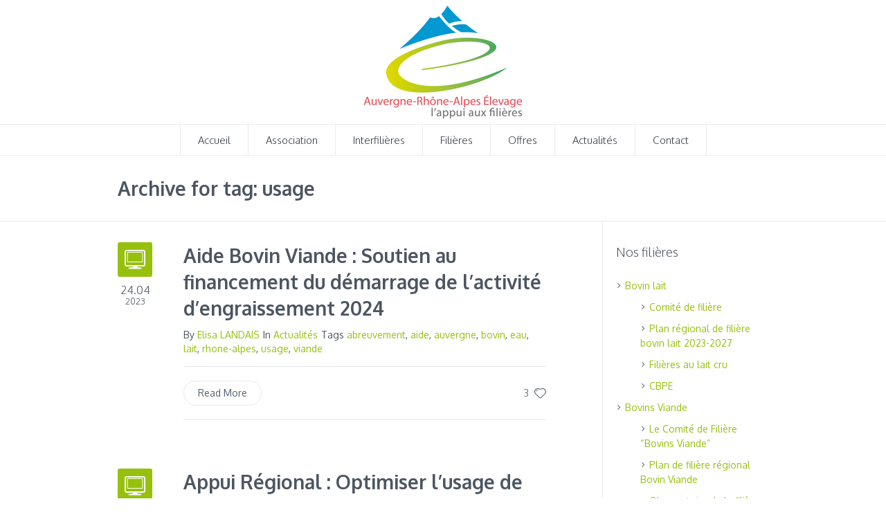

--- FILE ---
content_type: text/html; charset=UTF-8
request_url: https://www.aurafilieres.fr/tag/usage/page/2/
body_size: 21595
content:
<!DOCTYPE html>
<!--[if IE 8]>
<html class="ie ie8" lang="fr-FR">
<![endif]-->
<!--[if !(IE 8)]><!-->
<html lang="fr-FR" class="cmsms_html">
<!--<![endif]-->
<head>
<meta charset="UTF-8" />
<meta name="viewport" content="width=device-width, initial-scale=1, maximum-scale=1" /><meta name="format-detection" content="telephone=no" />
<link rel="shortcut icon" href="https://www.aurafilieres.fr/wp-content/uploads/2018/05/logo-auvergne-rhone-alpes-elevage.jpg" type="image/x-icon" />
<link rel="profile" href="//gmpg.org/xfn/11" />
<link rel="pingback" href="https://www.aurafilieres.fr/xmlrpc.php" />

<title>usage &#8211; Page 2 &#8211; Auvergne-Rhône-Alpes Elevage</title>
<meta name='robots' content='max-image-preview:large' />
	<style>img:is([sizes="auto" i], [sizes^="auto," i]) { contain-intrinsic-size: 3000px 1500px }</style>
	<script type="text/javascript">function rgmkInitGoogleMaps(){window.rgmkGoogleMapsCallback=true;try{jQuery(document).trigger("rgmkGoogleMapsLoad")}catch(err){}}</script><link rel='dns-prefetch' href='//static.addtoany.com' />
<link rel='dns-prefetch' href='//fonts.googleapis.com' />
<link rel="alternate" type="application/rss+xml" title="Auvergne-Rhône-Alpes Elevage &raquo; Flux" href="https://www.aurafilieres.fr/feed/" />
<link rel="alternate" type="application/rss+xml" title="Auvergne-Rhône-Alpes Elevage &raquo; Flux des commentaires" href="https://www.aurafilieres.fr/comments/feed/" />
<link rel="alternate" type="text/calendar" title="Auvergne-Rhône-Alpes Elevage &raquo; Flux iCal" href="https://www.aurafilieres.fr/events/?ical=1" />
<link rel="alternate" type="application/rss+xml" title="Auvergne-Rhône-Alpes Elevage &raquo; Flux de l’étiquette usage" href="https://www.aurafilieres.fr/tag/usage/feed/" />
<script type="text/javascript">
/* <![CDATA[ */
window._wpemojiSettings = {"baseUrl":"https:\/\/s.w.org\/images\/core\/emoji\/15.0.3\/72x72\/","ext":".png","svgUrl":"https:\/\/s.w.org\/images\/core\/emoji\/15.0.3\/svg\/","svgExt":".svg","source":{"concatemoji":"https:\/\/www.aurafilieres.fr\/wp-includes\/js\/wp-emoji-release.min.js?ver=6.7.2"}};
/*! This file is auto-generated */
!function(i,n){var o,s,e;function c(e){try{var t={supportTests:e,timestamp:(new Date).valueOf()};sessionStorage.setItem(o,JSON.stringify(t))}catch(e){}}function p(e,t,n){e.clearRect(0,0,e.canvas.width,e.canvas.height),e.fillText(t,0,0);var t=new Uint32Array(e.getImageData(0,0,e.canvas.width,e.canvas.height).data),r=(e.clearRect(0,0,e.canvas.width,e.canvas.height),e.fillText(n,0,0),new Uint32Array(e.getImageData(0,0,e.canvas.width,e.canvas.height).data));return t.every(function(e,t){return e===r[t]})}function u(e,t,n){switch(t){case"flag":return n(e,"\ud83c\udff3\ufe0f\u200d\u26a7\ufe0f","\ud83c\udff3\ufe0f\u200b\u26a7\ufe0f")?!1:!n(e,"\ud83c\uddfa\ud83c\uddf3","\ud83c\uddfa\u200b\ud83c\uddf3")&&!n(e,"\ud83c\udff4\udb40\udc67\udb40\udc62\udb40\udc65\udb40\udc6e\udb40\udc67\udb40\udc7f","\ud83c\udff4\u200b\udb40\udc67\u200b\udb40\udc62\u200b\udb40\udc65\u200b\udb40\udc6e\u200b\udb40\udc67\u200b\udb40\udc7f");case"emoji":return!n(e,"\ud83d\udc26\u200d\u2b1b","\ud83d\udc26\u200b\u2b1b")}return!1}function f(e,t,n){var r="undefined"!=typeof WorkerGlobalScope&&self instanceof WorkerGlobalScope?new OffscreenCanvas(300,150):i.createElement("canvas"),a=r.getContext("2d",{willReadFrequently:!0}),o=(a.textBaseline="top",a.font="600 32px Arial",{});return e.forEach(function(e){o[e]=t(a,e,n)}),o}function t(e){var t=i.createElement("script");t.src=e,t.defer=!0,i.head.appendChild(t)}"undefined"!=typeof Promise&&(o="wpEmojiSettingsSupports",s=["flag","emoji"],n.supports={everything:!0,everythingExceptFlag:!0},e=new Promise(function(e){i.addEventListener("DOMContentLoaded",e,{once:!0})}),new Promise(function(t){var n=function(){try{var e=JSON.parse(sessionStorage.getItem(o));if("object"==typeof e&&"number"==typeof e.timestamp&&(new Date).valueOf()<e.timestamp+604800&&"object"==typeof e.supportTests)return e.supportTests}catch(e){}return null}();if(!n){if("undefined"!=typeof Worker&&"undefined"!=typeof OffscreenCanvas&&"undefined"!=typeof URL&&URL.createObjectURL&&"undefined"!=typeof Blob)try{var e="postMessage("+f.toString()+"("+[JSON.stringify(s),u.toString(),p.toString()].join(",")+"));",r=new Blob([e],{type:"text/javascript"}),a=new Worker(URL.createObjectURL(r),{name:"wpTestEmojiSupports"});return void(a.onmessage=function(e){c(n=e.data),a.terminate(),t(n)})}catch(e){}c(n=f(s,u,p))}t(n)}).then(function(e){for(var t in e)n.supports[t]=e[t],n.supports.everything=n.supports.everything&&n.supports[t],"flag"!==t&&(n.supports.everythingExceptFlag=n.supports.everythingExceptFlag&&n.supports[t]);n.supports.everythingExceptFlag=n.supports.everythingExceptFlag&&!n.supports.flag,n.DOMReady=!1,n.readyCallback=function(){n.DOMReady=!0}}).then(function(){return e}).then(function(){var e;n.supports.everything||(n.readyCallback(),(e=n.source||{}).concatemoji?t(e.concatemoji):e.wpemoji&&e.twemoji&&(t(e.twemoji),t(e.wpemoji)))}))}((window,document),window._wpemojiSettings);
/* ]]> */
</script>
<link rel='stylesheet' id='srfprettylistStyleSheets-css' href='https://www.aurafilieres.fr/wp-content/plugins/pretty-file-list-pro/styles/Green_metro.css?ver=6.7.2' type='text/css' media='all' />
<link rel='stylesheet' id='layerslider-css' href='https://www.aurafilieres.fr/wp-content/plugins/LayerSlider/assets/static/layerslider/css/layerslider.css?ver=6.11.7' type='text/css' media='all' />
<link rel='stylesheet' id='ls-google-fonts-css' href='https://fonts.googleapis.com/css?family=Lato:100,300,regular,700,900%7COpen+Sans:300%7CIndie+Flower:regular%7COswald:300,regular,700&#038;subset=latin%2Clatin-ext' type='text/css' media='all' />
<style id='wp-emoji-styles-inline-css' type='text/css'>

	img.wp-smiley, img.emoji {
		display: inline !important;
		border: none !important;
		box-shadow: none !important;
		height: 1em !important;
		width: 1em !important;
		margin: 0 0.07em !important;
		vertical-align: -0.1em !important;
		background: none !important;
		padding: 0 !important;
	}
</style>
<link rel='stylesheet' id='wp-block-library-css' href='https://www.aurafilieres.fr/wp-includes/css/dist/block-library/style.min.css?ver=6.7.2' type='text/css' media='all' />
<style id='classic-theme-styles-inline-css' type='text/css'>
/*! This file is auto-generated */
.wp-block-button__link{color:#fff;background-color:#32373c;border-radius:9999px;box-shadow:none;text-decoration:none;padding:calc(.667em + 2px) calc(1.333em + 2px);font-size:1.125em}.wp-block-file__button{background:#32373c;color:#fff;text-decoration:none}
</style>
<style id='global-styles-inline-css' type='text/css'>
:root{--wp--preset--aspect-ratio--square: 1;--wp--preset--aspect-ratio--4-3: 4/3;--wp--preset--aspect-ratio--3-4: 3/4;--wp--preset--aspect-ratio--3-2: 3/2;--wp--preset--aspect-ratio--2-3: 2/3;--wp--preset--aspect-ratio--16-9: 16/9;--wp--preset--aspect-ratio--9-16: 9/16;--wp--preset--color--black: #000000;--wp--preset--color--cyan-bluish-gray: #abb8c3;--wp--preset--color--white: #ffffff;--wp--preset--color--pale-pink: #f78da7;--wp--preset--color--vivid-red: #cf2e2e;--wp--preset--color--luminous-vivid-orange: #ff6900;--wp--preset--color--luminous-vivid-amber: #fcb900;--wp--preset--color--light-green-cyan: #7bdcb5;--wp--preset--color--vivid-green-cyan: #00d084;--wp--preset--color--pale-cyan-blue: #8ed1fc;--wp--preset--color--vivid-cyan-blue: #0693e3;--wp--preset--color--vivid-purple: #9b51e0;--wp--preset--color--color-1: #000000;--wp--preset--color--color-2: #ffffff;--wp--preset--color--color-3: #979ca4;--wp--preset--color--color-4: #58cf90;--wp--preset--color--color-5: #c8ccce;--wp--preset--color--color-6: #4c5562;--wp--preset--color--color-7: #ffffff;--wp--preset--color--color-8: #ffffff;--wp--preset--color--color-9: #e5e8ec;--wp--preset--gradient--vivid-cyan-blue-to-vivid-purple: linear-gradient(135deg,rgba(6,147,227,1) 0%,rgb(155,81,224) 100%);--wp--preset--gradient--light-green-cyan-to-vivid-green-cyan: linear-gradient(135deg,rgb(122,220,180) 0%,rgb(0,208,130) 100%);--wp--preset--gradient--luminous-vivid-amber-to-luminous-vivid-orange: linear-gradient(135deg,rgba(252,185,0,1) 0%,rgba(255,105,0,1) 100%);--wp--preset--gradient--luminous-vivid-orange-to-vivid-red: linear-gradient(135deg,rgba(255,105,0,1) 0%,rgb(207,46,46) 100%);--wp--preset--gradient--very-light-gray-to-cyan-bluish-gray: linear-gradient(135deg,rgb(238,238,238) 0%,rgb(169,184,195) 100%);--wp--preset--gradient--cool-to-warm-spectrum: linear-gradient(135deg,rgb(74,234,220) 0%,rgb(151,120,209) 20%,rgb(207,42,186) 40%,rgb(238,44,130) 60%,rgb(251,105,98) 80%,rgb(254,248,76) 100%);--wp--preset--gradient--blush-light-purple: linear-gradient(135deg,rgb(255,206,236) 0%,rgb(152,150,240) 100%);--wp--preset--gradient--blush-bordeaux: linear-gradient(135deg,rgb(254,205,165) 0%,rgb(254,45,45) 50%,rgb(107,0,62) 100%);--wp--preset--gradient--luminous-dusk: linear-gradient(135deg,rgb(255,203,112) 0%,rgb(199,81,192) 50%,rgb(65,88,208) 100%);--wp--preset--gradient--pale-ocean: linear-gradient(135deg,rgb(255,245,203) 0%,rgb(182,227,212) 50%,rgb(51,167,181) 100%);--wp--preset--gradient--electric-grass: linear-gradient(135deg,rgb(202,248,128) 0%,rgb(113,206,126) 100%);--wp--preset--gradient--midnight: linear-gradient(135deg,rgb(2,3,129) 0%,rgb(40,116,252) 100%);--wp--preset--font-size--small: 13px;--wp--preset--font-size--medium: 20px;--wp--preset--font-size--large: 36px;--wp--preset--font-size--x-large: 42px;--wp--preset--spacing--20: 0.44rem;--wp--preset--spacing--30: 0.67rem;--wp--preset--spacing--40: 1rem;--wp--preset--spacing--50: 1.5rem;--wp--preset--spacing--60: 2.25rem;--wp--preset--spacing--70: 3.38rem;--wp--preset--spacing--80: 5.06rem;--wp--preset--shadow--natural: 6px 6px 9px rgba(0, 0, 0, 0.2);--wp--preset--shadow--deep: 12px 12px 50px rgba(0, 0, 0, 0.4);--wp--preset--shadow--sharp: 6px 6px 0px rgba(0, 0, 0, 0.2);--wp--preset--shadow--outlined: 6px 6px 0px -3px rgba(255, 255, 255, 1), 6px 6px rgba(0, 0, 0, 1);--wp--preset--shadow--crisp: 6px 6px 0px rgba(0, 0, 0, 1);}:where(.is-layout-flex){gap: 0.5em;}:where(.is-layout-grid){gap: 0.5em;}body .is-layout-flex{display: flex;}.is-layout-flex{flex-wrap: wrap;align-items: center;}.is-layout-flex > :is(*, div){margin: 0;}body .is-layout-grid{display: grid;}.is-layout-grid > :is(*, div){margin: 0;}:where(.wp-block-columns.is-layout-flex){gap: 2em;}:where(.wp-block-columns.is-layout-grid){gap: 2em;}:where(.wp-block-post-template.is-layout-flex){gap: 1.25em;}:where(.wp-block-post-template.is-layout-grid){gap: 1.25em;}.has-black-color{color: var(--wp--preset--color--black) !important;}.has-cyan-bluish-gray-color{color: var(--wp--preset--color--cyan-bluish-gray) !important;}.has-white-color{color: var(--wp--preset--color--white) !important;}.has-pale-pink-color{color: var(--wp--preset--color--pale-pink) !important;}.has-vivid-red-color{color: var(--wp--preset--color--vivid-red) !important;}.has-luminous-vivid-orange-color{color: var(--wp--preset--color--luminous-vivid-orange) !important;}.has-luminous-vivid-amber-color{color: var(--wp--preset--color--luminous-vivid-amber) !important;}.has-light-green-cyan-color{color: var(--wp--preset--color--light-green-cyan) !important;}.has-vivid-green-cyan-color{color: var(--wp--preset--color--vivid-green-cyan) !important;}.has-pale-cyan-blue-color{color: var(--wp--preset--color--pale-cyan-blue) !important;}.has-vivid-cyan-blue-color{color: var(--wp--preset--color--vivid-cyan-blue) !important;}.has-vivid-purple-color{color: var(--wp--preset--color--vivid-purple) !important;}.has-black-background-color{background-color: var(--wp--preset--color--black) !important;}.has-cyan-bluish-gray-background-color{background-color: var(--wp--preset--color--cyan-bluish-gray) !important;}.has-white-background-color{background-color: var(--wp--preset--color--white) !important;}.has-pale-pink-background-color{background-color: var(--wp--preset--color--pale-pink) !important;}.has-vivid-red-background-color{background-color: var(--wp--preset--color--vivid-red) !important;}.has-luminous-vivid-orange-background-color{background-color: var(--wp--preset--color--luminous-vivid-orange) !important;}.has-luminous-vivid-amber-background-color{background-color: var(--wp--preset--color--luminous-vivid-amber) !important;}.has-light-green-cyan-background-color{background-color: var(--wp--preset--color--light-green-cyan) !important;}.has-vivid-green-cyan-background-color{background-color: var(--wp--preset--color--vivid-green-cyan) !important;}.has-pale-cyan-blue-background-color{background-color: var(--wp--preset--color--pale-cyan-blue) !important;}.has-vivid-cyan-blue-background-color{background-color: var(--wp--preset--color--vivid-cyan-blue) !important;}.has-vivid-purple-background-color{background-color: var(--wp--preset--color--vivid-purple) !important;}.has-black-border-color{border-color: var(--wp--preset--color--black) !important;}.has-cyan-bluish-gray-border-color{border-color: var(--wp--preset--color--cyan-bluish-gray) !important;}.has-white-border-color{border-color: var(--wp--preset--color--white) !important;}.has-pale-pink-border-color{border-color: var(--wp--preset--color--pale-pink) !important;}.has-vivid-red-border-color{border-color: var(--wp--preset--color--vivid-red) !important;}.has-luminous-vivid-orange-border-color{border-color: var(--wp--preset--color--luminous-vivid-orange) !important;}.has-luminous-vivid-amber-border-color{border-color: var(--wp--preset--color--luminous-vivid-amber) !important;}.has-light-green-cyan-border-color{border-color: var(--wp--preset--color--light-green-cyan) !important;}.has-vivid-green-cyan-border-color{border-color: var(--wp--preset--color--vivid-green-cyan) !important;}.has-pale-cyan-blue-border-color{border-color: var(--wp--preset--color--pale-cyan-blue) !important;}.has-vivid-cyan-blue-border-color{border-color: var(--wp--preset--color--vivid-cyan-blue) !important;}.has-vivid-purple-border-color{border-color: var(--wp--preset--color--vivid-purple) !important;}.has-vivid-cyan-blue-to-vivid-purple-gradient-background{background: var(--wp--preset--gradient--vivid-cyan-blue-to-vivid-purple) !important;}.has-light-green-cyan-to-vivid-green-cyan-gradient-background{background: var(--wp--preset--gradient--light-green-cyan-to-vivid-green-cyan) !important;}.has-luminous-vivid-amber-to-luminous-vivid-orange-gradient-background{background: var(--wp--preset--gradient--luminous-vivid-amber-to-luminous-vivid-orange) !important;}.has-luminous-vivid-orange-to-vivid-red-gradient-background{background: var(--wp--preset--gradient--luminous-vivid-orange-to-vivid-red) !important;}.has-very-light-gray-to-cyan-bluish-gray-gradient-background{background: var(--wp--preset--gradient--very-light-gray-to-cyan-bluish-gray) !important;}.has-cool-to-warm-spectrum-gradient-background{background: var(--wp--preset--gradient--cool-to-warm-spectrum) !important;}.has-blush-light-purple-gradient-background{background: var(--wp--preset--gradient--blush-light-purple) !important;}.has-blush-bordeaux-gradient-background{background: var(--wp--preset--gradient--blush-bordeaux) !important;}.has-luminous-dusk-gradient-background{background: var(--wp--preset--gradient--luminous-dusk) !important;}.has-pale-ocean-gradient-background{background: var(--wp--preset--gradient--pale-ocean) !important;}.has-electric-grass-gradient-background{background: var(--wp--preset--gradient--electric-grass) !important;}.has-midnight-gradient-background{background: var(--wp--preset--gradient--midnight) !important;}.has-small-font-size{font-size: var(--wp--preset--font-size--small) !important;}.has-medium-font-size{font-size: var(--wp--preset--font-size--medium) !important;}.has-large-font-size{font-size: var(--wp--preset--font-size--large) !important;}.has-x-large-font-size{font-size: var(--wp--preset--font-size--x-large) !important;}
:where(.wp-block-post-template.is-layout-flex){gap: 1.25em;}:where(.wp-block-post-template.is-layout-grid){gap: 1.25em;}
:where(.wp-block-columns.is-layout-flex){gap: 2em;}:where(.wp-block-columns.is-layout-grid){gap: 2em;}
:root :where(.wp-block-pullquote){font-size: 1.5em;line-height: 1.6;}
</style>
<link rel='stylesheet' id='contact-form-7-css' href='https://www.aurafilieres.fr/wp-content/plugins/contact-form-7/includes/css/styles.css?ver=6.0.5' type='text/css' media='all' />
<link rel='stylesheet' id='SFSImainCss-css' href='https://www.aurafilieres.fr/wp-content/plugins/ultimate-social-media-icons/css/sfsi-style.css?ver=2.8.6' type='text/css' media='all' />
<link rel='stylesheet' id='theme-cmsms-events-v2-style-css' href='https://www.aurafilieres.fr/wp-content/themes/econature/css/cmsms-events-v2-style.css?ver=1.0.0' type='text/css' media='screen' />
<link rel='stylesheet' id='theme-root-style-css' href='https://www.aurafilieres.fr/wp-content/themes/econature/style.css?ver=1.0.0' type='text/css' media='screen, print' />
<link rel='stylesheet' id='theme-style-css' href='https://www.aurafilieres.fr/wp-content/themes/econature/css/style.css?ver=1.0.0' type='text/css' media='screen, print' />
<style id='theme-style-inline-css' type='text/css'>

	.header_top,
	.header_top_outer,
	.header_top_inner, 
	.header_top_aligner {
		height : 35px;
	}
	
	.header_mid,
	.header_mid_outer,
	.header_mid .header_mid_inner .search_wrap_inner,
	.header_mid .header_mid_inner .cmsms_dynamic_cart_link,
	.header_mid .header_mid_inner .slogan_wrap_inner,
	.header_mid .header_mid_inner .social_wrap_inner,
	.header_mid .header_mid_inner nav > div > ul,
	.header_mid .header_mid_inner nav > div > ul > li,
	.header_mid .header_mid_inner nav > div > ul > li > a,
	.header_mid .header_mid_inner nav > div > ul > li > a > span.nav_bg_clr,
	.header_mid .header_mid_inner .logo,
	.header_mid .header_mid_inner .resp_nav_wrap_inner {
		height : 180px;
	}
	
	.header_bot,
	.header_bot_outer,
	.header_bot .header_bot_inner nav > div > ul,
	.header_bot .header_bot_inner nav > div > ul > li,
	.header_bot .header_bot_inner nav > div > ul > li > a {
		height : 45px;
	}
	
	#page.fixed_header #middle {
		padding-top : 180px;
	}
	
	#page.fixed_header.enable_header_top #middle {
		padding-top : 215px;
	}
	
	#page.fixed_header.enable_header_bottom #middle {
		padding-top : 225px;
	}
	
	#page.fixed_header.enable_header_top.enable_header_bottom #middle {
		padding-top : 260px;
	}
	
	@media only screen and (max-width: 1024px) {
		.header_top,
		.header_top_outer,
		.header_top_inner,
		.header_top_aligner,
		.header_mid,
		.header_mid_outer,
		#header .header_mid_inner,
		.header_mid .header_mid_inner nav > div > ul,
		.header_mid .header_mid_inner nav > div > ul > li,
		.header_mid .header_mid_inner nav > div > ul > li > a,
		.header_mid .header_mid_inner nav > div > ul > li > a > span.nav_bg_clr,
		.header_bot,
		.header_bot_outer,
		.header_bot .header_bot_inner nav > div > ul,
		.header_bot .header_bot_inner nav > div > ul > li,
		.header_bot .header_bot_inner nav > div > ul > li > a {
			height : auto;
		}
		
		#page.fixed_header #middle,
		#page.fixed_header.enable_header_top #middle,
		#page.fixed_header.enable_header_bottom #middle,
		#page.fixed_header.enable_header_top.enable_header_bottom #middle {
			padding-top : 0px !important;
		}
	}

	#footer.cmsms_footer_default .footer_inner {
		min-height:450px;
	}
	
	.fixed_footer #main {
		margin-bottom:450px;
	}

</style>
<link rel='stylesheet' id='theme-adapt-css' href='https://www.aurafilieres.fr/wp-content/themes/econature/css/adaptive.css?ver=1.0.0' type='text/css' media='screen, print' />
<link rel='stylesheet' id='theme-retina-css' href='https://www.aurafilieres.fr/wp-content/themes/econature/css/retina.css?ver=1.0.0' type='text/css' media='screen' />
<link rel='stylesheet' id='ilightbox-css' href='https://www.aurafilieres.fr/wp-content/themes/econature/css/ilightbox.css?ver=2.2.0' type='text/css' media='screen' />
<link rel='stylesheet' id='ilightbox-skin-dark-css' href='https://www.aurafilieres.fr/wp-content/themes/econature/css/ilightbox-skins/dark-skin.css?ver=2.2.0' type='text/css' media='screen' />
<link rel='stylesheet' id='theme-fonts-schemes-css' href='https://www.aurafilieres.fr/wp-content/uploads/cmsms_styles/econature.css?ver=1.0.0' type='text/css' media='screen' />
<!--[if lte IE 9]>
<link rel='stylesheet' id='theme-fonts-css' href='https://www.aurafilieres.fr/wp-content/uploads/cmsms_styles/econature_fonts.css?ver=1.0.0' type='text/css' media='screen' />
<![endif]-->
<!--[if lte IE 9]>
<link rel='stylesheet' id='theme-schemes-primary-css' href='https://www.aurafilieres.fr/wp-content/uploads/cmsms_styles/econature_colors_primary.css?ver=1.0.0' type='text/css' media='screen' />
<![endif]-->
<!--[if lte IE 9]>
<link rel='stylesheet' id='theme-schemes-secondary-css' href='https://www.aurafilieres.fr/wp-content/uploads/cmsms_styles/econature_colors_secondary.css?ver=1.0.0' type='text/css' media='screen' />
<![endif]-->
<link rel='stylesheet' id='theme-icons-css' href='https://www.aurafilieres.fr/wp-content/themes/econature/css/fontello.css?ver=1.0.0' type='text/css' media='screen' />
<link rel='stylesheet' id='animate-css' href='https://www.aurafilieres.fr/wp-content/themes/econature/css/animate.css?ver=1.0.0' type='text/css' media='screen' />
<!--[if lt IE 9]>
<link rel='stylesheet' id='theme-ie-css' href='https://www.aurafilieres.fr/wp-content/themes/econature/css/ie.css?ver=1.0.0' type='text/css' media='screen' />
<![endif]-->
<link rel='stylesheet' id='google-fonts-css' href='//fonts.googleapis.com/css?family=Oxygen%3A300%2C400%2C700&#038;ver=6.7.2' type='text/css' media='all' />
<link rel='stylesheet' id='econature-gutenberg-frontend-style-css' href='https://www.aurafilieres.fr/wp-content/themes/econature/gutenberg/css/frontend-style.css?ver=1.0.0' type='text/css' media='screen' />
<link rel='stylesheet' id='addtoany-css' href='https://www.aurafilieres.fr/wp-content/plugins/add-to-any/addtoany.min.css?ver=1.16' type='text/css' media='all' />
<link rel='stylesheet' id='sib-front-css-css' href='https://www.aurafilieres.fr/wp-content/plugins/mailin/css/mailin-front.css?ver=6.7.2' type='text/css' media='all' />
<link rel='stylesheet' id='cmplz-cookie-css' href='https://www.aurafilieres.fr/wp-content/plugins/complianz-gdpr-premium-multisite/assets/css/cookieconsent.min.css?ver=5.0.1' type='text/css' media='all' />
<script type="text/javascript" src="https://www.aurafilieres.fr/wp-includes/js/jquery/jquery.min.js?ver=3.7.1" id="jquery-core-js"></script>
<script type="text/javascript" src="https://www.aurafilieres.fr/wp-includes/js/jquery/jquery-migrate.min.js?ver=3.4.1" id="jquery-migrate-js"></script>
<script type="text/javascript" id="prettylistjs-js-extra">
/* <![CDATA[ */
var FileListProParams = {"defaultSearchMessage":"Search...","noSelectedTypeMessage":"No files of selected type(s) found.","noTypeMessage":"No types selected.","noFilesFoundMessage":"No files found."};
/* ]]> */
</script>
<script type="text/javascript" src="https://www.aurafilieres.fr/wp-content/plugins/pretty-file-list-pro/js/PrettyFileList.js?ver=6.7.2" id="prettylistjs-js"></script>
<script type="text/javascript" id="layerslider-utils-js-extra">
/* <![CDATA[ */
var LS_Meta = {"v":"6.11.7","fixGSAP":"1"};
/* ]]> */
</script>
<script type="text/javascript" src="https://www.aurafilieres.fr/wp-content/plugins/LayerSlider/assets/static/layerslider/js/layerslider.utils.js?ver=6.11.7" id="layerslider-utils-js"></script>
<script type="text/javascript" src="https://www.aurafilieres.fr/wp-content/plugins/LayerSlider/assets/static/layerslider/js/layerslider.kreaturamedia.jquery.js?ver=6.11.7" id="layerslider-js"></script>
<script type="text/javascript" src="https://www.aurafilieres.fr/wp-content/plugins/LayerSlider/assets/static/layerslider/js/layerslider.transitions.js?ver=6.11.7" id="layerslider-transitions-js"></script>
<script class="cmplz-script" type="text/plain" id="addtoany-core-js-before">
/* <![CDATA[ */
window.a2a_config=window.a2a_config||{};a2a_config.callbacks=[];a2a_config.overlays=[];a2a_config.templates={};a2a_localize = {
	Share: "Partager",
	Save: "Enregistrer",
	Subscribe: "S'abonner",
	Email: "E-mail",
	Bookmark: "Marque-page",
	ShowAll: "Montrer tout",
	ShowLess: "Montrer moins",
	FindServices: "Trouver des service(s)",
	FindAnyServiceToAddTo: "Trouver instantan&eacute;ment des services &agrave; ajouter &agrave;",
	PoweredBy: "Propuls&eacute; par",
	ShareViaEmail: "Partager par e-mail",
	SubscribeViaEmail: "S’abonner par e-mail",
	BookmarkInYourBrowser: "Ajouter un signet dans votre navigateur",
	BookmarkInstructions: "Appuyez sur Ctrl+D ou \u2318+D pour mettre cette page en signet",
	AddToYourFavorites: "Ajouter &agrave; vos favoris",
	SendFromWebOrProgram: "Envoyer depuis n’importe quelle adresse e-mail ou logiciel e-mail",
	EmailProgram: "Programme d’e-mail",
	More: "Plus&#8230;",
	ThanksForSharing: "Merci de partager !",
	ThanksForFollowing: "Merci de nous suivre !"
};
/* ]]> */
</script>
<script type="text/javascript" defer src="https://static.addtoany.com/menu/page.js" id="addtoany-core-js"></script>
<script class="cmplz-script" type="text/plain" defer src="https://www.aurafilieres.fr/wp-content/plugins/add-to-any/addtoany.min.js?ver=1.1" id="addtoany-jquery-js"></script>
<script type="text/javascript" src="https://www.aurafilieres.fr/wp-content/plugins/revslider/public/assets/js/rbtools.min.js?ver=6.6.14" async id="tp-tools-js"></script>
<script type="text/javascript" src="https://www.aurafilieres.fr/wp-content/plugins/revslider/public/assets/js/rs6.min.js?ver=6.6.14" async id="revmin-js"></script>
<script type="text/javascript" src="https://www.aurafilieres.fr/wp-content/themes/econature/js/jsLibraries.min.js?ver=1.0.0" id="libs-js"></script>
<script type="text/javascript" src="https://www.aurafilieres.fr/wp-content/themes/econature/js/jquery.iLightBox.min.js?ver=2.2.0" id="iLightBox-js"></script>
<script type="text/javascript" id="sib-front-js-js-extra">
/* <![CDATA[ */
var sibErrMsg = {"invalidMail":"Please fill out valid email address","requiredField":"Please fill out required fields","invalidDateFormat":"Please fill out valid date format","invalidSMSFormat":"Please fill out valid phone number"};
var ajax_sib_front_object = {"ajax_url":"https:\/\/www.aurafilieres.fr\/wp-admin\/admin-ajax.php","ajax_nonce":"e46f7b99ab","flag_url":"https:\/\/www.aurafilieres.fr\/wp-content\/plugins\/mailin\/img\/flags\/"};
/* ]]> */
</script>
<script type="text/javascript" src="https://www.aurafilieres.fr/wp-content/plugins/mailin/js/mailin-front.js?ver=1705477301" id="sib-front-js-js"></script>
<meta name="generator" content="Powered by LayerSlider 6.11.7 - Multi-Purpose, Responsive, Parallax, Mobile-Friendly Slider Plugin for WordPress." />
<!-- LayerSlider updates and docs at: https://layerslider.kreaturamedia.com -->
<link rel="https://api.w.org/" href="https://www.aurafilieres.fr/wp-json/" /><link rel="alternate" title="JSON" type="application/json" href="https://www.aurafilieres.fr/wp-json/wp/v2/tags/44" /><link rel="EditURI" type="application/rsd+xml" title="RSD" href="https://www.aurafilieres.fr/xmlrpc.php?rsd" />
<meta name="generator" content="WordPress 6.7.2" />
<meta property="og:image:secure_url" content="https://www.aurafilieres.fr/wp-content/uploads/2023/04/Genisses-scaled.jpg" data-id="sfsi"><meta property="twitter:card" content="summary_large_image" data-id="sfsi"><meta property="twitter:image" content="https://www.aurafilieres.fr/wp-content/uploads/2023/04/Genisses-scaled.jpg" data-id="sfsi"><meta property="og:image:type" content="image/jpeg" data-id="sfsi" /><meta property="og:image:width" content="2560" data-id="sfsi" /><meta property="og:image:height" content="1920" data-id="sfsi" /><meta property="og:url" content="https://www.aurafilieres.fr/aide-directe-engraissement-2024/" data-id="sfsi" /><meta property="og:description" content="[cmsms_row data_width=boxed data_color=default][cmsms_column data_width=1/1][cmsms_text]

&nbsp;
&nbsp;
 
Votre projet
Vous développez ou vous consolidez votre activité d’engraissement de génisses. Pour ce faire,  vous avez contracté des emprunts et remboursez des annuités. Enfin, votre production de génisses fait l’objet d’un ou de plusieurs contrats de production répondant à la loi EGALIM II. La Région vous accompagne dans le financement de votre activité.
&nbsp;

Déposez vos dossiers avant le 15 septembre 2024
 

[/cmsms_text][/cmsms_column][/cmsms_row][cmsms_row][cmsms_column data_width=1/1][cmsms_text animation_delay=0]


Flyer de présentation de l'aide
[/cmsms_text][/cmsms_column][/cmsms_row][cmsms_row][cmsms_column data_width=1/1][cmsms_text]
Objectifs  : 
Limiter le poids de l’immobilisation de capitaux et couvrir les besoins de trésorerie dans les exploitations engraissant des génisses pour s’assurer de la capacité de ces exploitations à réaliser une activité d’engraissement sur la durée.
Etes vous éligibles ?

Le siège social  de votre exploitation est situé en Auvergne-Rhône-Alpes  
Vous êtes éleveur en  race allaitante en système naisseur – engraisseur ou engraisseur
Vous n'avez pas été accompagné en 2023
Vous avez une activité d'engraissement de génisses de race allaitante ou croisée viande ou croisé lait x viande avec un minimum de 5 génisses engraissées ou une activité d'engraissement de mâles de race allaitante ou croisée viande avec un minimum de 30 jeunes bovins engraissés.
Vous remboursez des annuités sur des emprunts contractés il y a moins de 10 ans et relatifs aux types de projets suivants :

Bâtiments liés à l’activité d’engraissement y compris stockage
Equipements et matériels productifs pour l’engraissement
Acquisition de parts sociales liées à une installation
Acquisition de cheptel pour l’engraissement



Le foncier, les prêts de trésorerie et  pour l’achat de petits équipements ne seront pas pris en compte.
Critères de priorité sur l'appel à projet : 

Les dossiers avec engraissement de génisses seront prioritaires
Pour les dossiers avec engraissement de mâles, vous êtes prioritaires si votre atelier a moins de 5 ans sur justificatif (cf liste pièces).

En quoi consiste l'accompagnenent ? 
Le montant de l’aide accordée est forfaitaire selon 3 niveaux :

750 € pour 5 à 9 génisses engraissées
1 500€ pour 10 à 30 génisses engraissées ou de 30 à 50 jeunes bovins engraissés 
2 000€ pour plus de 31 génisses engraissées ou plus de 51 jeunes bovins engraissés 

Le montant de l’aide accordée ne peut excéder le montant annuel de capital remboursé.
Les éleveurs ayant sollicité l'aide sur les génisses ne peuvent pas demander un dossier pour l'engraissement de jeunes bovins. 
Liste des pièces à joindre au dossier

Attestation sur l’honneur des aides de minimis agricole déjà perçues
Tableau d’amortissement bancaire pour l'année en cours comprenant la nature des emprunts réalisés, leurs montants, le capital restant dû, les annuités, certifié par l’organisme bancaire.  
L’attestation d’existence d’un contrat de production sur les génisses précisant race, nombre, catégorie d’animaux
Attestation d'affiliation MSA
Facultatif : Pour la priorité nouvel atelier sur l'engraissement de jeunes bovins : justificatif d'une activité de moins de 5 ans ou attestation EDE faisant apparaitre une augmentation du nombre de mâles de plus de 16 mois sortis boucherie lors des 5 dernières années. (Se rapprocher de son EDE). 

&nbsp;

Pour déposer votre demande d'appui, rendez vous sur la plateforme de dépôt des aides de la Région :
Déposer mon dossier 
 
Pour vous aider :
Guide de dépôt : généralités et étapes 1 à 4
Guide de dépôt spécifique étape 5 et 6 aide engraissement

&nbsp;
Contacts :

bovinviande@aurafilieres.fr
[/cmsms_text][/cmsms_column][/cmsms_row][cmsms_row data_padding_bottom=50 data_padding_top=0 data_overlay_opacity=50 data_color_overlay=#000000 data_bg_parallax_ratio=0.5 data_bg_size=cover data_bg_attachment=scroll data_bg_repeat=no-repeat data_bg_position=top center data_bg_color=#ffffff data_color=default data_padding_right=3 data_padding_left=3 data_width=boxed][cmsms_column data_width=1/1]
[cmsms_divider type=solid margin_top=50 margin_bottom=50 animation_delay=0]
[/cmsms_column][/cmsms_row][cmsms_row data_padding_bottom=50 data_padding_top=0 data_overlay_opacity=50 data_color_overlay=#000000 data_bg_parallax_ratio=0.5 data_bg_size=cover data_bg_attachment=scroll data_bg_repeat=no-repeat data_bg_position=top center data_bg_color=#ffffff data_color=default data_padding_right=3 data_padding_left=3 data_width=boxed][cmsms_column data_width=1/1][cmsms_text animation_delay=0]
Financé, piloté et mis en œuvre avec le concours de ….
[/cmsms_text][/cmsms_column][/cmsms_row][cmsms_row data_padding_bottom=50 data_padding_top=0 data_overlay_opacity=50 data_color_overlay=#000000 data_bg_parallax_ratio=0.5 data_bg_size=cover data_bg_attachment=scroll data_bg_repeat=no-repeat data_bg_position=top center data_bg_color=#ffffff data_color=default data_padding_right=3 data_padding_left=3 data_width=boxed][cmsms_column data_width=1/3][cmsms_text animation_delay=0]

&nbsp;
Principal financeur du programme la Région Auvergne-Rhône-Alpes, dans le cadre de sa politique en faveur de l’agriculture, encourage et accompagne les filières régionales de production agricole avec les Plan Régionaux de Filière.
[/cmsms_text][/cmsms_column][cmsms_column data_width=1/3][cmsms_text animation_delay=0]

En charge de l’élaboration et du pilotage du Plan, le Comité de Filière Bovin Viande piloté par la Chambre Régional Auvergne-Rhône-Alpes. Il est composé de représentants de la Chambre Régionale d’Agriculture Auvergne-Rhône-Alpes, du syndicalisme, de l’interprofession du Bétail et des Viandes de la Région Auvergne-Rhône Alpes, des metteurs en marché, des abatteurs et de l’ARIA.
[/cmsms_text][/cmsms_column][cmsms_column data_width=1/3][cmsms_text animation_delay=0]

&nbsp;
Responsables de la maîtrise d’ouvrage, l’association Auvergne-Rhône-Alpes Élevage coordonne la construction et la mise en œuvre des actions du programme avec la région, de concert avec l’interprofession qui intervient pour la défense et le soutient aux enjeux de la filière viande, en particulier sur les actions RHD, export et suivi économique de la filière.
[/cmsms_text][/cmsms_column][/cmsms_row]" data-id="sfsi" /><meta property="og:title" content="Aide Bovin Viande : Soutien au financement du démarrage de l&#8217;activité d&#8217;engraissement 2024" data-id="sfsi" /><meta name="tec-api-version" content="v1"><meta name="tec-api-origin" content="https://www.aurafilieres.fr"><link rel="alternate" href="https://www.aurafilieres.fr/wp-json/tribe/events/v1/events/?tags=usage" />
<script type="text/plain" class="cmplz-script cmplz-stats">
  (function(i,s,o,g,r,a,m){i['GoogleAnalyticsObject']=r;i[r]=i[r]||function(){
  (i[r].q=i[r].q||[]).push(arguments)},i[r].l=1*new Date();a=s.createElement(o),
  m=s.getElementsByTagName(o)[0];a.async=1;a.src=g;m.parentNode.insertBefore(a,m)
  })(window,document,'script','//www.google-analytics.com/analytics.js','ga');

  ga('create', 'UA-64124520-1', 'auto');
  ga('send', 'pageview');

</script>
<meta name="generator" content="Powered by Slider Revolution 6.6.14 - responsive, Mobile-Friendly Slider Plugin for WordPress with comfortable drag and drop interface." />
<script>function setREVStartSize(e){
			//window.requestAnimationFrame(function() {
				window.RSIW = window.RSIW===undefined ? window.innerWidth : window.RSIW;
				window.RSIH = window.RSIH===undefined ? window.innerHeight : window.RSIH;
				try {
					var pw = document.getElementById(e.c).parentNode.offsetWidth,
						newh;
					pw = pw===0 || isNaN(pw) || (e.l=="fullwidth" || e.layout=="fullwidth") ? window.RSIW : pw;
					e.tabw = e.tabw===undefined ? 0 : parseInt(e.tabw);
					e.thumbw = e.thumbw===undefined ? 0 : parseInt(e.thumbw);
					e.tabh = e.tabh===undefined ? 0 : parseInt(e.tabh);
					e.thumbh = e.thumbh===undefined ? 0 : parseInt(e.thumbh);
					e.tabhide = e.tabhide===undefined ? 0 : parseInt(e.tabhide);
					e.thumbhide = e.thumbhide===undefined ? 0 : parseInt(e.thumbhide);
					e.mh = e.mh===undefined || e.mh=="" || e.mh==="auto" ? 0 : parseInt(e.mh,0);
					if(e.layout==="fullscreen" || e.l==="fullscreen")
						newh = Math.max(e.mh,window.RSIH);
					else{
						e.gw = Array.isArray(e.gw) ? e.gw : [e.gw];
						for (var i in e.rl) if (e.gw[i]===undefined || e.gw[i]===0) e.gw[i] = e.gw[i-1];
						e.gh = e.el===undefined || e.el==="" || (Array.isArray(e.el) && e.el.length==0)? e.gh : e.el;
						e.gh = Array.isArray(e.gh) ? e.gh : [e.gh];
						for (var i in e.rl) if (e.gh[i]===undefined || e.gh[i]===0) e.gh[i] = e.gh[i-1];
											
						var nl = new Array(e.rl.length),
							ix = 0,
							sl;
						e.tabw = e.tabhide>=pw ? 0 : e.tabw;
						e.thumbw = e.thumbhide>=pw ? 0 : e.thumbw;
						e.tabh = e.tabhide>=pw ? 0 : e.tabh;
						e.thumbh = e.thumbhide>=pw ? 0 : e.thumbh;
						for (var i in e.rl) nl[i] = e.rl[i]<window.RSIW ? 0 : e.rl[i];
						sl = nl[0];
						for (var i in nl) if (sl>nl[i] && nl[i]>0) { sl = nl[i]; ix=i;}
						var m = pw>(e.gw[ix]+e.tabw+e.thumbw) ? 1 : (pw-(e.tabw+e.thumbw)) / (e.gw[ix]);
						newh =  (e.gh[ix] * m) + (e.tabh + e.thumbh);
					}
					var el = document.getElementById(e.c);
					if (el!==null && el) el.style.height = newh+"px";
					el = document.getElementById(e.c+"_wrapper");
					if (el!==null && el) {
						el.style.height = newh+"px";
						el.style.display = "block";
					}
				} catch(e){
					console.log("Failure at Presize of Slider:" + e)
				}
			//});
		  };</script>
		<style type="text/css" id="wp-custom-css">
			article figure {
	display: none;
}

.cmsms_posts_slider .preloader {
    padding-bottom: 55.2%!important;
}

.justify * {
	text-align: justify;
}		</style>
		</head>
<body data-cmplz=1 class="archive paged tag tag-usage tag-44 paged-2 tag-paged-2 sfsi_actvite_theme_default tribe-no-js">
<!-- _________________________ Start Page _________________________ -->
<section id="page" class="chrome_only cmsms_liquid fixed_header enable_header_bottom enable_header_centered cmsmasters_tribe_events_views_v2 cmsmasters_tribe_events_style_mode_tribe hfeed site">
	<span class="cmsms_responsive_width"></span>


<!-- _________________________ Start Main _________________________ -->
<div id="main">
	
<!-- _________________________ Start Header _________________________ -->
<header id="header">
		<div class="header_mid" data-height="180">
		<div class="header_mid_outer">
			<div class="header_mid_inner">
			
			<div class="logo_wrap">
<style type="text/css">
	.header_mid .header_mid_inner .logo_wrap {
		width : 230px;
	}
</style>
<a href="https://www.aurafilieres.fr/" title="Auvergne-Rhône-Alpes Elevage" class="logo">
	<img src="https://www.aurafilieres.fr/wp-content/uploads/2018/05/logo-auvergne-rhone-alpes-elevage.jpg" alt="Auvergne-Rhône-Alpes Elevage" />
<style type="text/css">
	.header_mid_inner .logo .logo_retina {
		max-width : 115px;
	}
</style>
<img class="logo_retina" src="https://www.aurafilieres.fr/wp-content/uploads/2018/05/logo-auvergne-rhone-alpes-elevage.jpg" alt="Auvergne-Rhône-Alpes Elevage" width="115" height="82" /></a>
</div>
			
						
						</div>
		</div>
	</div>
	<div class="header_bot" data-height="45">
		<div class="header_bot_outer">
			<div class="header_bot_inner">
				<div class="resp_nav_wrap">
					<div class="resp_nav_wrap_inner">
						<div class="resp_nav_content">
							<a class="responsive_nav cmsms-icon-menu-2" href="javascript:void(0);"></a>
						</div>
					</div>
				</div>
				
				<!-- _________________________ Start Navigation _________________________ -->
				<nav role="navigation">
					<div class="menu-main-container"><ul id="navigation" class="navigation"><li id="menu-item-3168" class="menu-item menu-item-type-post_type menu-item-object-page menu-item-home menu-item-3168"><a title="Accueil" href="https://www.aurafilieres.fr/"><span class="nav_bg_clr"></span><span>Accueil</span></a></li>
<li id="menu-item-3416" class="menu-item menu-item-type-post_type menu-item-object-page menu-item-has-children menu-item-3416"><a title="Association" href="https://www.aurafilieres.fr/qui-sommes-nous/"><span class="nav_bg_clr"></span><span>Association</span></a>
<ul class="sub-menu">
	<li id="menu-item-3430" class="menu-item menu-item-type-post_type menu-item-object-page menu-item-3430"><a title="Nos missions" href="https://www.aurafilieres.fr/nos-missions-et-notre-metier/"><span>Nos missions</span></a>	</li>
	<li id="menu-item-3511" class="menu-item menu-item-type-post_type menu-item-object-page menu-item-3511"><a title="Instances professionnelles" href="https://www.aurafilieres.fr/instances-professionnelles-representatives-et-decisionnelles/"><span>Instances professionnelles</span></a>	</li>
	<li id="menu-item-6913" class="menu-item menu-item-type-post_type menu-item-object-page menu-item-6913"><a href="https://www.aurafilieres.fr/lequipe-d-auvergne-rhone-alpes-elevage/"><span>Notre équipe</span></a>	</li>
</ul>
</li>
<li id="menu-item-3497" class="menu-item menu-item-type-post_type menu-item-object-page menu-item-has-children menu-item-3497"><a title="Interfilières" href="https://www.aurafilieres.fr/programmes-interfilieres/"><span class="nav_bg_clr"></span><span>Interfilières</span></a>
<ul class="sub-menu">
	<li id="menu-item-10533" class="menu-item menu-item-type-post_type menu-item-object-page menu-item-10533"><a href="https://www.aurafilieres.fr/filieres-au-lait-cru/"><span>Filières au lait cru</span></a>	</li>
	<li id="menu-item-9954" class="menu-item menu-item-type-post_type menu-item-object-post menu-item-9954"><a href="https://www.aurafilieres.fr/bovins-viande-appui-regional-eau/"><span>Aide régionale :  Optimiser l’usage de l’eau en élevage</span></a>	</li>
	<li id="menu-item-3848" class="menu-item menu-item-type-post_type menu-item-object-page menu-item-3848"><a title="Autonomie alimentaire" href="https://www.aurafilieres.fr/dispositif-regional/"><span>Autonomie alimentaire</span></a>	</li>
	<li id="menu-item-10177" class="menu-item menu-item-type-post_type menu-item-object-page menu-item-has-children menu-item-10177"><a href="https://www.aurafilieres.fr/aura-proteines/"><span>AuRA Protéines</span></a>
	<ul class="sub-menu">
		<li id="menu-item-10175" class="menu-item menu-item-type-post_type menu-item-object-page menu-item-10175"><a href="https://www.aurafilieres.fr/aura-proteines-action-1/"><span>AuRA Protéines – Action 1</span></a>		</li>
		<li id="menu-item-10176" class="menu-item menu-item-type-post_type menu-item-object-page menu-item-10176"><a href="https://www.aurafilieres.fr/aura-proteines-action-2/"><span>AuRA Protéines – Action 2</span></a>		</li>
		<li id="menu-item-10174" class="menu-item menu-item-type-post_type menu-item-object-page menu-item-10174"><a href="https://www.aurafilieres.fr/aura-proteines-action-3/"><span>AuRA Protéines – Action 3</span></a>		</li>
	</ul>
	</li>
	<li id="menu-item-9566" class="menu-item menu-item-type-post_type menu-item-object-page menu-item-has-children menu-item-9566"><a href="https://www.aurafilieres.fr/cerceau/"><span>CERCEAU</span></a>
	<ul class="sub-menu">
		<li id="menu-item-8748" class="menu-item menu-item-type-post_type menu-item-object-page menu-item-8748"><a href="https://www.aurafilieres.fr/cerceau/programme-cerceau-un-programme-de-recherche-pour-aboutir-a-un-pilotage-optimise-de-leau-au-sein-des-systemes-delevage-regionaux/"><span>CERCEAU 1</span></a>		</li>
		<li id="menu-item-9567" class="menu-item menu-item-type-post_type menu-item-object-page menu-item-9567"><a href="https://www.aurafilieres.fr/cerceau/projet-cerceau-2/"><span>CERCEAU 2</span></a>		</li>
	</ul>
	</li>
	<li id="menu-item-3666" class="menu-item menu-item-type-post_type menu-item-object-page menu-item-3666"><a title="CBPE" href="https://www.aurafilieres.fr/cbpe/"><span>CBPE</span></a>	</li>
	<li id="menu-item-3678" class="menu-item menu-item-type-post_type menu-item-object-page menu-item-3678"><a href="https://www.aurafilieres.fr/crocit-sud-est/"><span>CROCIT Sud-Est</span></a>	</li>
	<li id="menu-item-3679" class="menu-item menu-item-type-post_type menu-item-object-page menu-item-3679"><a title="PCAEA" href="https://www.aurafilieres.fr/plan-de-modernisation-des-batiments-delevage-pmbe/"><span>PCAEA</span></a>	</li>
</ul>
</li>
<li id="menu-item-3582" class="menu-item menu-item-type-custom menu-item-object-custom menu-item-has-children menu-item-3582"><a title="Filières"><span class="nav_bg_clr"></span><span>Filières</span></a>
<ul class="sub-menu">
	<li id="menu-item-3514" class="menu-item menu-item-type-post_type menu-item-object-page menu-item-has-children menu-item-3514"><a title="Bovin lait" href="https://www.aurafilieres.fr/bovins-lait/"><span>Bovin lait</span></a>
	<ul class="sub-menu">
		<li id="menu-item-7873" class="menu-item menu-item-type-post_type menu-item-object-page menu-item-7873"><a href="https://www.aurafilieres.fr/plan-regional-de-filiere-bovin-lait-2023-2027/"><span>Plan régional de filière bovin lait 2023-2027</span></a>		</li>
		<li id="menu-item-3713" class="menu-item menu-item-type-post_type menu-item-object-page menu-item-3713"><a title="Comité de filière" href="https://www.aurafilieres.fr/conseil-specialise-de-la-filiere-bovin-lait/"><span>Comité de filière</span></a>		</li>
		<li id="menu-item-3716" class="menu-item menu-item-type-post_type menu-item-object-page menu-item-3716"><a title="CBPE" href="https://www.aurafilieres.fr/cbpe/"><span>CBPE</span></a>		</li>
		<li id="menu-item-10532" class="menu-item menu-item-type-post_type menu-item-object-page menu-item-10532"><a href="https://www.aurafilieres.fr/filieres-au-lait-cru/"><span>Filières au lait cru</span></a>		</li>
	</ul>
	</li>
	<li id="menu-item-3205" class="menu-item menu-item-type-post_type menu-item-object-page menu-item-has-children menu-item-3205"><a title="Bovins viande" href="https://www.aurafilieres.fr/bovins-viande/"><span>Bovins Viande</span></a>
	<ul class="sub-menu">
		<li id="menu-item-7895" class="menu-item menu-item-type-post_type menu-item-object-page menu-item-7895"><a href="https://www.aurafilieres.fr/comite-de-filiere-bovin-viande/"><span>Le Comité de Filière “Bovins Viande”</span></a>		</li>
		<li id="menu-item-7866" class="menu-item menu-item-type-post_type menu-item-object-page menu-item-has-children menu-item-7866"><a href="https://www.aurafilieres.fr/plan-regional-bovin-viande/"><span>Plan de filière régional Bovin Viande</span></a>
		<ul class="sub-menu">
			<li id="menu-item-9513" class="menu-item menu-item-type-post_type menu-item-object-page menu-item-9513"><a href="https://www.aurafilieres.fr/action-pfr-bv/"><span>Les actions du plan de filière Bovin Viande 2023-2027</span></a>			</li>
		</ul>
		</li>
		<li id="menu-item-10283" class="menu-item menu-item-type-post_type menu-item-object-page menu-item-has-children menu-item-10283"><a href="https://www.aurafilieres.fr/bovins-viande/observatoire/"><span>Observatoire de la filière Bovin Viande Auvergne-Rhône-Alpes</span></a>
		<ul class="sub-menu">
			<li id="menu-item-9271" class="menu-item menu-item-type-post_type menu-item-object-page menu-item-9271"><a href="https://www.aurafilieres.fr/bovins-viande/chiffres-de-la-filiere-bovin-viande-auvergne-rhone-alpes/"><span>Observatoire de la filière Bovin Viande Auvergne-Rhône-Alpes – Données de filière</span></a>			</li>
			<li id="menu-item-10284" class="menu-item menu-item-type-post_type menu-item-object-page menu-item-10284"><a href="https://www.aurafilieres.fr/bovins-viande/carbone/"><span>Observatoire de la filière Bovin Viande Auvergne-Rhône-Alpes – Carbone</span></a>			</li>
			<li id="menu-item-10285" class="menu-item menu-item-type-post_type menu-item-object-page menu-item-10285"><a href="https://www.aurafilieres.fr/bovins-viande/cout-de-production/"><span>Observatoire de la filière Bovin Viande Auvergne-Rhône-Alpes – Couts de production</span></a>			</li>
		</ul>
		</li>
	</ul>
	</li>
	<li id="menu-item-3513" class="menu-item menu-item-type-post_type menu-item-object-page menu-item-has-children menu-item-3513"><a title="Caprins" href="https://www.aurafilieres.fr/caprins/"><span>Caprins</span></a>
	<ul class="sub-menu">
		<li id="menu-item-7026" class="menu-item menu-item-type-post_type menu-item-object-page menu-item-7026"><a href="https://www.aurafilieres.fr/comite-de-filiere-caprin/"><span>Comité de Filière caprin</span></a>		</li>
		<li id="menu-item-4042" class="menu-item menu-item-type-post_type menu-item-object-page menu-item-4042"><a href="https://www.aurafilieres.fr/observatoire-lait-chevre/"><span>Observatoire lait de chèvre</span></a>		</li>
		<li id="menu-item-7171" class="menu-item menu-item-type-post_type menu-item-object-page menu-item-7171"><a href="https://www.aurafilieres.fr/plan-filiere-col/"><span>Plan Filiere caprin-ovin lait</span></a>		</li>
		<li id="menu-item-9326" class="menu-item menu-item-type-post_type menu-item-object-page menu-item-9326"><a href="https://www.aurafilieres.fr/aides-aux-investissements-caprins-ovins-lait/"><span>Aides aux investissements</span></a>		</li>
		<li id="menu-item-10531" class="menu-item menu-item-type-post_type menu-item-object-page menu-item-10531"><a href="https://www.aurafilieres.fr/filieres-au-lait-cru/"><span>Filières au lait cru</span></a>		</li>
		<li id="menu-item-3728" class="menu-item menu-item-type-post_type menu-item-object-page menu-item-3728"><a title="Code mutuel caprin" href="https://www.aurafilieres.fr/code-mutuel-caprin/"><span>Code mutuel caprin</span></a>		</li>
		<li id="menu-item-3727" class="menu-item menu-item-type-post_type menu-item-object-page menu-item-3727"><a title="Réseau technique caprin" href="https://www.aurafilieres.fr/reseau-technique-caprin/"><span>Réseau technique caprin</span></a>		</li>
	</ul>
	</li>
	<li id="menu-item-4106" class="menu-item menu-item-type-post_type menu-item-object-page menu-item-has-children menu-item-4106"><a href="https://www.aurafilieres.fr/viande-caprine/"><span>Viande caprine</span></a>
	<ul class="sub-menu">
		<li id="menu-item-4105" class="menu-item menu-item-type-post_type menu-item-object-page menu-item-4105"><a href="https://www.aurafilieres.fr/programme-chevreaux-viande-caprine/"><span>Programme chevreaux</span></a>		</li>
		<li id="menu-item-7995" class="menu-item menu-item-type-post_type menu-item-object-page menu-item-7995"><a href="https://www.aurafilieres.fr/engraisser-ses-chevreaux-a-la-ferme/"><span>Engraisser ses chevreaux à la ferme</span></a>		</li>
		<li id="menu-item-4104" class="menu-item menu-item-type-post_type menu-item-object-page menu-item-4104"><a href="https://www.aurafilieres.fr/promotion-viande-caprine/"><span>Promotion de la viande caprine</span></a>		</li>
	</ul>
	</li>
	<li id="menu-item-3512" class="menu-item menu-item-type-post_type menu-item-object-page menu-item-has-children menu-item-3512"><a href="https://www.aurafilieres.fr/ovins-viande/"><span>Ovins viande</span></a>
	<ul class="sub-menu">
		<li id="menu-item-7088" class="menu-item menu-item-type-post_type menu-item-object-page menu-item-7088"><a href="https://www.aurafilieres.fr/conseil-specialise-de-la-filiere-ovin-viande/"><span>Comité de filière ovin viande</span></a>		</li>
		<li id="menu-item-7127" class="menu-item menu-item-type-post_type menu-item-object-page menu-item-has-children menu-item-7127"><a href="https://www.aurafilieres.fr/plan-regional-de-filiere-ovin-viande-2/"><span>Plan de Filière Régional Ovin Viande</span></a>
		<ul class="sub-menu">
			<li id="menu-item-7216" class="menu-item menu-item-type-post_type menu-item-object-page menu-item-7216"><a href="https://www.aurafilieres.fr/bovins-viande/actions-pfr-ov-23-27/"><span>Les actions du Plan de Filière Régional Ovin Viande 2023-2027</span></a>			</li>
		</ul>
		</li>
		<li id="menu-item-3779" class="menu-item menu-item-type-post_type menu-item-object-page menu-item-has-children menu-item-3779"><a title="Inn&#8217;Ovin" href="https://www.aurafilieres.fr/innovin/"><span>Inn’Ovin</span></a>
		<ul class="sub-menu">
			<li id="menu-item-3778" class="menu-item menu-item-type-post_type menu-item-object-page menu-item-3778"><a title="Ovinpiades" href="https://www.aurafilieres.fr/ovinpiades-des-jeunes-bergers/"><span>Ovinpiades</span></a>			</li>
			<li id="menu-item-3777" class="menu-item menu-item-type-post_type menu-item-object-page menu-item-3777"><a title="Devenir éleveur ovin" href="https://www.aurafilieres.fr/kit-technique-innovin/"><span>Le kit technique Inn’Ovin</span></a>			</li>
		</ul>
		</li>
	</ul>
	</li>
	<li id="menu-item-4124" class="menu-item menu-item-type-post_type menu-item-object-page menu-item-has-children menu-item-4124"><a href="https://www.aurafilieres.fr/ovin-lait/"><span>Ovins lait</span></a>
	<ul class="sub-menu">
		<li id="menu-item-9168" class="menu-item menu-item-type-post_type menu-item-object-page menu-item-9168"><a href="https://www.aurafilieres.fr/guide-regional-des-elevages-de-brebis-laitieres/"><span>Guide régional des élevages de brebis laitières</span></a>		</li>
		<li id="menu-item-7550" class="menu-item menu-item-type-post_type menu-item-object-page menu-item-7550"><a href="https://www.aurafilieres.fr/plan-filiere/"><span>Actions du Plan Filière</span></a>		</li>
		<li id="menu-item-9333" class="menu-item menu-item-type-post_type menu-item-object-page menu-item-9333"><a href="https://www.aurafilieres.fr/aides-aux-investissements-caprins-ovins-lait/"><span>Aides aux investissements</span></a>		</li>
		<li id="menu-item-10530" class="menu-item menu-item-type-post_type menu-item-object-page menu-item-10530"><a href="https://www.aurafilieres.fr/filieres-au-lait-cru/"><span>Filières au lait cru</span></a>		</li>
	</ul>
	</li>
</ul>
</li>
<li id="menu-item-7662" class="menu-item menu-item-type-post_type menu-item-object-page menu-item-7662"><a href="https://www.aurafilieres.fr/stages/"><span class="nav_bg_clr" style="background-color:#43a85f;"></span><span>Offres</span></a></li>
<li id="menu-item-3196" class="menu-item menu-item-type-post_type menu-item-object-page menu-item-3196"><a title="Actualités" href="https://www.aurafilieres.fr/blog-rhonealpelevage/"><span class="nav_bg_clr"></span><span>Actualités</span></a></li>
<li id="menu-item-3208" class="menu-item menu-item-type-post_type menu-item-object-page menu-item-3208"><a title="Contact" href="https://www.aurafilieres.fr/contact/"><span class="nav_bg_clr"></span><span>Contact</span></a></li>
</ul></div>					<div class="cl"></div>
				</nav>
				<!-- _________________________ Finish Navigation _________________________ -->
				
			</div>
		</div>
	</div>
</header>
<!-- _________________________ Finish Header _________________________ -->

	
<!-- _________________________ Start Middle _________________________ -->
<section id="middle">
<style type="text/css">.headline_color {
				background-color:#000000;
				opacity:0;
			}
			.headline_aligner {
				min-height:70px;
			}
		</style>
		<div class="headline cmsms_color_scheme_default">
			<div class="headline_outer">
				<div class="headline_color"></div>
				<div class="headline_inner align_left">
					<div class="headline_aligner"></div><div class="headline_text"><h1 class="entry-title">Archive for tag: usage</h1></div>
				</div>
			</div>
		</div><div class="middle_inner">
<section class="content_wrap r_sidebar">

<!--_________________________ Start Content _________________________ -->
<div class="content entry" role="main">
	<div class="blog">

<!--_________________________ Start Standard Article _________________________ -->

<article id="post-9579" class="cmsms_post_default post post-9579 type-post status-publish format-standard has-post-thumbnail hentry category-actualites tag-abreuvement tag-aide tag-auvergne tag-bovin tag-eau tag-lait tag-rhone-alpes tag-usage tag-viande">
	<div class="cmsms_post_info entry-meta">
		<span class="cmsms_post_format_img  cmsms-icon-desktop-3"></span>
		
		<abbr class="published cmsms_post_date" title="24 avril 2023"><span class="cmsms_day_mon">24.04</span><span class="cmsms_year">2023</span></abbr><abbr class="dn date updated" title="16 juillet 2024">16 juillet 2024</abbr>	</div>
	<div class="cmsms_post_cont">
	<figure><a href="https://www.aurafilieres.fr/aide-directe-engraissement-2024/" title="Aide Bovin Viande : Soutien au financement du démarrage de l&#8217;activité d&#8217;engraissement 2024" class="cmsms_img_link"><img width="820" height="490" src="https://www.aurafilieres.fr/wp-content/uploads/2023/04/Genisses-820x490.jpg" class=" wp-post-image" alt="Aide Bovin Viande : Soutien au financement du démarrage de l&#8217;activité d&#8217;engraissement 2024" title="Aide Bovin Viande : Soutien au financement du démarrage de l&#8217;activité d&#8217;engraissement 2024" decoding="async" fetchpriority="high" /></a></figure><header class="cmsms_post_header entry-header"><h3 class="cmsms_post_title entry-title cmsms_h1_font_style"><a href="https://www.aurafilieres.fr/aide-directe-engraissement-2024/">Aide Bovin Viande : Soutien au financement du démarrage de l&#8217;activité d&#8217;engraissement 2024</a></h3></header><div class="cmsms_post_cont_info entry-meta"><span class="cmsms_post_user_name">By <a href="https://www.aurafilieres.fr/author/elisa/" title="Posts by Elisa LANDAIS" class="vcard author" rel="author"><span class="fn">Elisa LANDAIS</span></a></span><span class="cmsms_post_category">In <a href="https://www.aurafilieres.fr/category/actualites/" rel="category tag">Actualités</a></span><span class="cmsms_post_tags">Tags <a href="https://www.aurafilieres.fr/tag/abreuvement/" rel="tag">abreuvement</a>, <a href="https://www.aurafilieres.fr/tag/aide/" rel="tag">aide</a>, <a href="https://www.aurafilieres.fr/tag/auvergne/" rel="tag">auvergne</a>, <a href="https://www.aurafilieres.fr/tag/bovin/" rel="tag">bovin</a>, <a href="https://www.aurafilieres.fr/tag/eau/" rel="tag">eau</a>, <a href="https://www.aurafilieres.fr/tag/lait/" rel="tag">lait</a>, <a href="https://www.aurafilieres.fr/tag/rhone-alpes/" rel="tag">rhone-alpes</a>, <a href="https://www.aurafilieres.fr/tag/usage/" rel="tag">usage</a>, <a href="https://www.aurafilieres.fr/tag/viande/" rel="tag">viande</a></span></div><div class="cmsms_post_content entry-content">
</div>
<footer class="cmsms_post_footer entry-meta"><div class="cmsms_post_meta_info"><a href="#" onclick="cmsmsLike(9579); return false;" id="cmsmsLike-9579" class="cmsmsLike cmsms-icon-heart-7"><span>3</span></a></div><a class="button cmsms_post_read_more" href="https://www.aurafilieres.fr/aide-directe-engraissement-2024/">Read More</a></footer>	</div>
</article>
<!--_________________________ Finish Standard Article _________________________ -->


<!--_________________________ Start Standard Article _________________________ -->

<article id="post-8749" class="cmsms_post_default post post-8749 type-post status-publish format-standard has-post-thumbnail hentry category-actualites tag-abreuvement tag-aide tag-auvergne tag-bovin tag-eau tag-lait tag-rhone-alpes tag-usage tag-viande">
	<div class="cmsms_post_info entry-meta">
		<span class="cmsms_post_format_img  cmsms-icon-desktop-3"></span>
		
		<abbr class="published cmsms_post_date" title="5 janvier 2022"><span class="cmsms_day_mon">05.01</span><span class="cmsms_year">2022</span></abbr><abbr class="dn date updated" title="16 octobre 2023">16 octobre 2023</abbr>	</div>
	<div class="cmsms_post_cont">
	<figure><a href="https://www.aurafilieres.fr/bovins-viande-appui-regional-eau/" title="Appui Régional : Optimiser l&#8217;usage de l&#8217;eau en élevage" class="cmsms_img_link"><img width="800" height="490" src="https://www.aurafilieres.fr/wp-content/uploads/2022/01/Bovin-lait-eau-800x490.jpg" class=" wp-post-image" alt="Appui Régional : Optimiser l&#8217;usage de l&#8217;eau en élevage" title="Appui Régional : Optimiser l&#8217;usage de l&#8217;eau en élevage" decoding="async" /></a></figure><header class="cmsms_post_header entry-header"><h3 class="cmsms_post_title entry-title cmsms_h1_font_style"><a href="https://www.aurafilieres.fr/bovins-viande-appui-regional-eau/">Appui Régional : Optimiser l&#8217;usage de l&#8217;eau en élevage</a></h3></header><div class="cmsms_post_cont_info entry-meta"><span class="cmsms_post_user_name">By <a href="https://www.aurafilieres.fr/author/elisa/" title="Posts by Elisa LANDAIS" class="vcard author" rel="author"><span class="fn">Elisa LANDAIS</span></a></span><span class="cmsms_post_category">In <a href="https://www.aurafilieres.fr/category/actualites/" rel="category tag">Actualités</a></span><span class="cmsms_post_tags">Tags <a href="https://www.aurafilieres.fr/tag/abreuvement/" rel="tag">abreuvement</a>, <a href="https://www.aurafilieres.fr/tag/aide/" rel="tag">aide</a>, <a href="https://www.aurafilieres.fr/tag/auvergne/" rel="tag">auvergne</a>, <a href="https://www.aurafilieres.fr/tag/bovin/" rel="tag">bovin</a>, <a href="https://www.aurafilieres.fr/tag/eau/" rel="tag">eau</a>, <a href="https://www.aurafilieres.fr/tag/lait/" rel="tag">lait</a>, <a href="https://www.aurafilieres.fr/tag/rhone-alpes/" rel="tag">rhone-alpes</a>, <a href="https://www.aurafilieres.fr/tag/usage/" rel="tag">usage</a>, <a href="https://www.aurafilieres.fr/tag/viande/" rel="tag">viande</a></span></div><div class="cmsms_post_content entry-content">
</div>
<footer class="cmsms_post_footer entry-meta"><div class="cmsms_post_meta_info"><a href="#" onclick="cmsmsLike(8749); return false;" id="cmsmsLike-8749" class="cmsmsLike cmsms-icon-heart-7"><span>3</span></a></div><a class="button cmsms_post_read_more" href="https://www.aurafilieres.fr/bovins-viande-appui-regional-eau/">Read More</a></footer>	</div>
</article>
<!--_________________________ Finish Standard Article _________________________ -->

<div class="cmsms_wrap_pagination"><ul class='page-numbers'>
	<li><a class="prev page-numbers" href="https://www.aurafilieres.fr/tag/usage/page/1/"><span class="cmsms_prev_arrow"><span></span></span></a></li>
	<li><a class="page-numbers" href="https://www.aurafilieres.fr/tag/usage/page/1/">1</a></li>
	<li><span aria-current="page" class="page-numbers current">2</span></li>
</ul>
</div></div>
</div>
<!-- _________________________ Finish Content _________________________ -->


<!-- _________________________ Start Sidebar _________________________ -->
<div class="sidebar" role="complementary">
<aside id="custom-menu-wizard-2" class="widget widget_custom_menu_wizard"><h3 class="widgettitle">Nos filières</h3><div class="menu-menu-filieres-container"><ul id="menu-menu-filieres" class="menu-widget  " data-cmwv="3.1.4" data-cmws='{&quot;menu&quot;:27,&quot;title&quot;:&quot;Nos fili\u00e8res&quot;}'><li id="menu-item-3586" class="menu-item menu-item-type-post_type menu-item-object-page menu-item-has-children cmw-level-1 cmw-has-submenu cmw-menu-item-had-children menu-item-3586"><a href="https://www.aurafilieres.fr/bovins-lait/">Bovin lait</a>
<ul class="sub-menu">
	<li id="menu-item-3795" class="menu-item menu-item-type-post_type menu-item-object-page cmw-level-2 menu-item-3795"><a href="https://www.aurafilieres.fr/conseil-specialise-de-la-filiere-bovin-lait/">Comité de filière</a></li>
	<li id="menu-item-7874" class="menu-item menu-item-type-post_type menu-item-object-page cmw-level-2 menu-item-7874"><a href="https://www.aurafilieres.fr/plan-regional-de-filiere-bovin-lait-2023-2027/">Plan régional de filière bovin lait 2023-2027</a></li>
	<li id="menu-item-10535" class="menu-item menu-item-type-post_type menu-item-object-page cmw-level-2 menu-item-10535"><a href="https://www.aurafilieres.fr/filieres-au-lait-cru/">Filières au lait cru</a></li>
	<li id="menu-item-8962" class="menu-item menu-item-type-post_type menu-item-object-page cmw-level-2 menu-item-8962"><a href="https://www.aurafilieres.fr/cbpe/">CBPE</a></li>
</ul>
</li>
<li id="menu-item-3583" class="menu-item menu-item-type-post_type menu-item-object-page menu-item-has-children cmw-level-1 cmw-has-submenu cmw-menu-item-had-children menu-item-3583"><a href="https://www.aurafilieres.fr/bovins-viande/">Bovins Viande</a>
<ul class="sub-menu">
	<li id="menu-item-7894" class="menu-item menu-item-type-post_type menu-item-object-page cmw-level-2 menu-item-7894"><a href="https://www.aurafilieres.fr/comite-de-filiere-bovin-viande/">Le Comité de Filière “Bovins Viande”</a></li>
	<li id="menu-item-7865" class="menu-item menu-item-type-post_type menu-item-object-page cmw-level-2 menu-item-7865"><a href="https://www.aurafilieres.fr/plan-regional-bovin-viande/">Plan de filière régional Bovin Viande</a></li>
	<li id="menu-item-8501" class="menu-item menu-item-type-post_type menu-item-object-page cmw-level-2 menu-item-8501"><a href="https://www.aurafilieres.fr/bovins-viande/chiffres-de-la-filiere-bovin-viande-auvergne-rhone-alpes/">Observatoire de la filière Bovin Viande Auvergne-Rhône-Alpes – Données de filière</a></li>
</ul>
</li>
<li id="menu-item-3585" class="menu-item menu-item-type-post_type menu-item-object-page menu-item-has-children cmw-level-1 cmw-has-submenu cmw-menu-item-had-children menu-item-3585"><a href="https://www.aurafilieres.fr/caprins/">Caprins</a>
<ul class="sub-menu">
	<li id="menu-item-7076" class="menu-item menu-item-type-post_type menu-item-object-page cmw-level-2 menu-item-7076"><a href="https://www.aurafilieres.fr/comite-de-filiere-caprin/">Comité de Filière caprin</a></li>
	<li id="menu-item-4043" class="menu-item menu-item-type-post_type menu-item-object-page cmw-level-2 menu-item-4043"><a href="https://www.aurafilieres.fr/observatoire-lait-chevre/">Observatoire lait de chèvre</a></li>
	<li id="menu-item-7173" class="menu-item menu-item-type-post_type menu-item-object-page cmw-level-2 menu-item-7173"><a href="https://www.aurafilieres.fr/plan-filiere-col/">Plan Filiere caprin-ovin lait</a></li>
	<li id="menu-item-9325" class="menu-item menu-item-type-post_type menu-item-object-page cmw-level-2 menu-item-9325"><a href="https://www.aurafilieres.fr/aides-aux-investissements-caprins-ovins-lait/">Aides aux investissements</a></li>
	<li id="menu-item-10528" class="menu-item menu-item-type-post_type menu-item-object-page cmw-level-2 menu-item-10528"><a href="https://www.aurafilieres.fr/filieres-au-lait-cru/">Filières au lait cru</a></li>
	<li id="menu-item-3801" class="menu-item menu-item-type-post_type menu-item-object-page cmw-level-2 menu-item-3801"><a href="https://www.aurafilieres.fr/code-mutuel-caprin/">Code mutuel caprin</a></li>
	<li id="menu-item-3805" class="menu-item menu-item-type-post_type menu-item-object-page cmw-level-2 menu-item-3805"><a href="https://www.aurafilieres.fr/reseau-technique-caprin/">Réseau technique caprin</a></li>
</ul>
</li>
<li id="menu-item-4088" class="menu-item menu-item-type-post_type menu-item-object-page menu-item-has-children cmw-level-1 cmw-has-submenu cmw-menu-item-had-children menu-item-4088"><a href="https://www.aurafilieres.fr/viande-caprine/">Viande caprine</a>
<ul class="sub-menu">
	<li id="menu-item-4100" class="menu-item menu-item-type-post_type menu-item-object-page cmw-level-2 menu-item-4100"><a href="https://www.aurafilieres.fr/programme-chevreaux-viande-caprine/">Programme chevreaux</a></li>
	<li id="menu-item-7993" class="menu-item menu-item-type-post_type menu-item-object-page cmw-level-2 menu-item-7993"><a href="https://www.aurafilieres.fr/engraisser-ses-chevreaux-a-la-ferme/">Engraisser ses chevreaux à la ferme</a></li>
	<li id="menu-item-4099" class="menu-item menu-item-type-post_type menu-item-object-page cmw-level-2 menu-item-4099"><a href="https://www.aurafilieres.fr/promotion-viande-caprine/">Promotion de la viande caprine</a></li>
</ul>
</li>
<li id="menu-item-3584" class="menu-item menu-item-type-post_type menu-item-object-page menu-item-has-children cmw-level-1 cmw-has-submenu cmw-menu-item-had-children menu-item-3584"><a href="https://www.aurafilieres.fr/ovins-viande/">Ovins viande</a>
<ul class="sub-menu">
	<li id="menu-item-3771" class="menu-item menu-item-type-post_type menu-item-object-page cmw-level-2 menu-item-3771"><a href="https://www.aurafilieres.fr/conseil-specialise-de-la-filiere-ovin-viande/" title="Comité de filière ovins viande">Comité de filière ovin viande</a></li>
	<li id="menu-item-7130" class="menu-item menu-item-type-post_type menu-item-object-page menu-item-has-children cmw-level-2 cmw-has-submenu cmw-menu-item-had-children menu-item-7130"><a href="https://www.aurafilieres.fr/plan-regional-de-filiere-ovin-viande-2/">Plan de Filière Régional Ovin Viande</a>
	<ul class="sub-menu">
		<li id="menu-item-7215" class="menu-item menu-item-type-post_type menu-item-object-page cmw-level-3 menu-item-7215"><a href="https://www.aurafilieres.fr/bovins-viande/actions-pfr-ov-23-27/">Les actions du Plan de Filière Régional Ovin Viande 2023-2027</a></li>
	</ul>
</li>
	<li id="menu-item-3766" class="menu-item menu-item-type-post_type menu-item-object-page menu-item-has-children cmw-level-2 cmw-has-submenu cmw-menu-item-had-children menu-item-3766"><a href="https://www.aurafilieres.fr/innovin/" title="Inn&#8217;Ovin">Inn’Ovin</a>
	<ul class="sub-menu">
		<li id="menu-item-3765" class="menu-item menu-item-type-post_type menu-item-object-page cmw-level-3 menu-item-3765"><a href="https://www.aurafilieres.fr/ovinpiades-des-jeunes-bergers/">Ovinpiades</a></li>
		<li id="menu-item-3764" class="menu-item menu-item-type-post_type menu-item-object-page cmw-level-3 menu-item-3764"><a href="https://www.aurafilieres.fr/kit-technique-innovin/">Devenir éleveur</a></li>
	</ul>
</li>
</ul>
</li>
<li id="menu-item-4085" class="menu-item menu-item-type-post_type menu-item-object-page menu-item-has-children cmw-level-1 cmw-has-submenu cmw-menu-item-had-children menu-item-4085"><a href="https://www.aurafilieres.fr/ovin-lait/">Ovins lait</a>
<ul class="sub-menu">
	<li id="menu-item-9167" class="menu-item menu-item-type-post_type menu-item-object-page cmw-level-2 menu-item-9167"><a href="https://www.aurafilieres.fr/guide-regional-des-elevages-de-brebis-laitieres/">Guide régional des élevages de brebis laitières</a></li>
	<li id="menu-item-7548" class="menu-item menu-item-type-post_type menu-item-object-page cmw-level-2 menu-item-7548"><a href="https://www.aurafilieres.fr/plan-filiere/">Actions du Plan Filière</a></li>
	<li id="menu-item-9332" class="menu-item menu-item-type-post_type menu-item-object-page cmw-level-2 menu-item-9332"><a href="https://www.aurafilieres.fr/aides-aux-investissements-caprins-ovins-lait/">Aides aux investissements</a></li>
	<li id="menu-item-10534" class="menu-item menu-item-type-post_type menu-item-object-page cmw-level-2 menu-item-10534"><a href="https://www.aurafilieres.fr/filieres-au-lait-cru/">Filières au lait cru</a></li>
</ul>
</li>
<li id="menu-item-8944" class="menu-item menu-item-type-post_type menu-item-object-page cmw-level-1 menu-item-8944"><a href="https://www.aurafilieres.fr/lequipe-d-auvergne-rhone-alpes-elevage/">L’équipe d’ Auvergne-Rhône-Alpes Elevage</a></li>
<li id="menu-item-10170" class="menu-item menu-item-type-post_type menu-item-object-page cmw-level-1 menu-item-10170"><a href="https://www.aurafilieres.fr/aura-proteines/">AuRA Protéines</a></li>
<li id="menu-item-10171" class="menu-item menu-item-type-post_type menu-item-object-page cmw-level-1 menu-item-10171"><a href="https://www.aurafilieres.fr/aura-proteines-action-1/">AuRA Protéines – Action 1</a></li>
<li id="menu-item-10172" class="menu-item menu-item-type-post_type menu-item-object-page cmw-level-1 menu-item-10172"><a href="https://www.aurafilieres.fr/aura-proteines-action-2/">AuRA Protéines – Action 2</a></li>
<li id="menu-item-10173" class="menu-item menu-item-type-post_type menu-item-object-page cmw-level-1 menu-item-10173"><a href="https://www.aurafilieres.fr/aura-proteines-action-3/">AuRA Protéines – Action 3</a></li>
<li id="menu-item-10186" class="menu-item menu-item-type-post_type menu-item-object-page cmw-level-1 menu-item-10186"><a href="https://www.aurafilieres.fr/aura-proteines-action-4/">AuRA Protéines – Action 4</a></li>
</ul></div></aside><aside id="search-2" class="widget widget_search">
<div class="search_bar_wrap">
	<form method="get" action="https://www.aurafilieres.fr">
		<p>
			<input name="s" placeholder="enter keywords" value="" type="text" />
			<button type="submit" class="cmsms-icon-search-7"></button>
		</p>
	</form>
</div>

</aside>
		<aside id="recent-posts-2" class="widget widget_recent_entries">
		<h3 class="widgettitle">Articles récents</h3>
		<ul>
											<li>
					<a href="https://www.aurafilieres.fr/14-novembre-2025-journee-technique-caprine-la-voie-de-lequilibre/">14 novembre 2025 : Journée technique caprine &#8220;La voie de l&#8217;équilibre&#8221;</a>
									</li>
											<li>
					<a href="https://www.aurafilieres.fr/3-et-6-novembre-2025-journees-techniques-comment-vont-vos-chevres/">ANNULEES !! 3 et 6 novembre 2025 : Journées techniques &#8220;Comment vont vos chèvres ?&#8221;</a>
									</li>
											<li>
					<a href="https://www.aurafilieres.fr/webinaire-etat-des-lieux-des-proteines-a-destination-de-lalimentation-animale-en-auvergne-rhone-alpes-12-fevrier-2024/">WEBINAIRE &#8211; ÉTAT DES LIEUX DES PROTÉINES A DESTINATION DE L&#8217;ALIMENTATION ANIMALE EN AUVERGNE RHÔNE-ALPES</a>
									</li>
											<li>
					<a href="https://www.aurafilieres.fr/5-decembre-2023-rencontres-du-fromage-fermier-en-savoie-2/">5 décembre 2023 : Rencontres du Fromage Fermier en Savoie</a>
									</li>
											<li>
					<a href="https://www.aurafilieres.fr/aide-aux-investissements-pour-amenager-lacces-laiterie/">Aide aux investissements pour aménager l&#8217;accès à la laiterie</a>
									</li>
					</ul>

		</aside>
</div>
<!-- _________________________ Finish Sidebar _________________________ -->
</section></div>
</section>
<!-- _________________________ Finish Middle _________________________ -->


<a href="javascript:void(0);" id="slide_top" class="cmsms-icon-up-open-mini"></a>
</div>
<!-- _________________________ Finish Main _________________________ -->

<!-- _________________________ Start Footer _________________________ -->
	<footer id="footer" role="contentinfo" class="cmsms_color_scheme_footer cmsms_footer_small">
		<div class="footer_bg">
			<div class="footer_inner">
		<div class="social_wrap">
<div class="social_wrap_inner">
<ul>
<li>
	<a href="#" class="cmsms-icon-twitter-circled" title="Twitter" target="_blank"></a></li>
<li>
	<a href="#" class="cmsms-icon-facebook-circled" title="Facebook" target="_blank"></a></li>
<li>
	<a href="#" class="cmsms-icon-gplus-circled" title="Google+" target="_blank"></a></li>
<li>
	<a href="#" class="cmsms-icon-vimeo-circled" title="Vimeo" target="_blank"></a></li>
<li>
	<a href="#" class="cmsms-icon-skype-circled" title="Skype" target="_blank"></a></li>
</ul></div></div><span class="footer_copyright copyright"><a class="privacy-policy-link" href="https://www.aurafilieres.fr/declaration-de-confidentialite-ue/" rel="privacy-policy">Déclaration de confidentialité (UE)</a> / AUVERGNE-RHONE-ALPES Elevage © 2018 | Tous droits réservés</span>
			</div>
		</div>
	</footer>
<!-- _________________________ Finish Footer _________________________ -->

</section>
<!-- _________________________ Finish Page _________________________ -->


		<script>
			window.RS_MODULES = window.RS_MODULES || {};
			window.RS_MODULES.modules = window.RS_MODULES.modules || {};
			window.RS_MODULES.waiting = window.RS_MODULES.waiting || [];
			window.RS_MODULES.defered = false;
			window.RS_MODULES.moduleWaiting = window.RS_MODULES.moduleWaiting || {};
			window.RS_MODULES.type = 'compiled';
		</script>
					<!--facebook like and share js -->
			<div id="fb-root"></div>
			<script type="text/plain" class="cmplz-script">
				(function(d, s, id) {
					var js, fjs = d.getElementsByTagName(s)[0];
					if (d.getElementById(id)) return;
					js = d.createElement(s);
					js.id = id;
					js.src = "//connect.facebook.net/en_US/sdk.js#xfbml=1&version=v2.5";
					fjs.parentNode.insertBefore(js, fjs);
				}(document, 'script', 'facebook-jssdk'));
			</script>
		<script>
window.addEventListener('sfsi_functions_loaded', function() {
    if (typeof sfsi_responsive_toggle == 'function') {
        sfsi_responsive_toggle(0);
        // console.log('sfsi_responsive_toggle');

    }
})
</script>
<script>
window.addEventListener('sfsi_functions_loaded', function() {
    if (typeof sfsi_plugin_version == 'function') {
        sfsi_plugin_version(2.77);
    }
});

function sfsi_processfurther(ref) {
    var feed_id = '';
    var feedtype = 8;
    var email = jQuery(ref).find('input[name="email"]').val();
    var filter = /^([a-zA-Z0-9_\.\-])+\@(([a-zA-Z0-9\-])+\.)+([a-zA-Z0-9]{2,4})+$/;
    if ((email != "Enter your email") && (filter.test(email))) {
        if (feedtype == "8") {
            var url = "https://api.follow.it/subscription-form/" + feed_id + "/" + feedtype;
            window.open(url, "popupwindow", "scrollbars=yes,width=1080,height=760");
            return true;
        }
    } else {
        alert("Please enter email address");
        jQuery(ref).find('input[name="email"]').focus();
        return false;
    }
}
</script>
<style type="text/css" aria-selected="true">
.sfsi_subscribe_Popinner {
    width: 100% !important;

    height: auto !important;

    padding: 18px 0px !important;

    background-color: #ffffff !important;
}

.sfsi_subscribe_Popinner form {
    margin: 0 20px !important;
}

.sfsi_subscribe_Popinner h5 {
    font-family: Helvetica,Arial,sans-serif !important;

    font-weight: bold !important;

        color: #000000 !important;

    font-size: 16px !important;

    text-align: center !important;
    margin: 0 0 10px !important;
    padding: 0 !important;
}

.sfsi_subscription_form_field {
    margin: 5px 0 !important;
    width: 100% !important;
    display: inline-flex;
    display: -webkit-inline-flex;
}

.sfsi_subscription_form_field input {
    width: 100% !important;
    padding: 10px 0px !important;
}

.sfsi_subscribe_Popinner input[type=email] {
    font-family: Helvetica,Arial,sans-serif !important;

    font-style: normal !important;

        color: #000000 !important;

    font-size: 14px !important;

    text-align: center !important;
}

.sfsi_subscribe_Popinner input[type=email]::-webkit-input-placeholder {

    font-family: Helvetica,Arial,sans-serif !important;

    font-style: normal !important;

        color: #000000 !important;

    font-size: 14px !important;

    text-align: center !important;
}

.sfsi_subscribe_Popinner input[type=email]:-moz-placeholder {
    /* Firefox 18- */

    font-family: Helvetica,Arial,sans-serif !important;

    font-style: normal !important;

        color: #000000 !important;

    font-size: 14px !important;

    text-align: center !important;

}

.sfsi_subscribe_Popinner input[type=email]::-moz-placeholder {
    /* Firefox 19+ */
    font-family: Helvetica,Arial,sans-serif !important;

    font-style: normal !important;

        color: #000000 !important;

    font-size: 14px !important;

    text-align: center !important;

}

.sfsi_subscribe_Popinner input[type=email]:-ms-input-placeholder {
    font-family: Helvetica,Arial,sans-serif !important;

    font-style: normal !important;

        color: #000000 !important;

    font-size: 14px !important;

    text-align: center !important;
}

.sfsi_subscribe_Popinner input[type=submit] {
    font-family: Helvetica,Arial,sans-serif !important;

    font-weight: bold !important;

        color: #000000 !important;

    font-size: 16px !important;

    text-align: center !important;

    background-color: #dedede !important;
}

.sfsi_shortcode_container {
        float: left;
    }

    .sfsi_shortcode_container .norm_row .sfsi_wDiv {
        position: relative !important;
    }

    .sfsi_shortcode_container .sfsi_holders {
        display: none;
    }

    </style>

		<script>
		( function ( body ) {
			'use strict';
			body.className = body.className.replace( /\btribe-no-js\b/, 'tribe-js' );
		} )( document.body );
		</script>
			<style>
		.twitter-tweet.cmplz-blocked-content-container {
			padding: 10px 40px;
		}
	</style>
		<style>
		.cmplz-placeholder-element > blockquote.fb-xfbml-parse-ignore {
			margin: 0 20px;
		}
	</style>
		<style>
		.instagram-media.cmplz-placeholder-element > div {
			max-width: 100%;
		}
	</style>
	<script> /* <![CDATA[ */var tribe_l10n_datatables = {"aria":{"sort_ascending":": activate to sort column ascending","sort_descending":": activate to sort column descending"},"length_menu":"Show _MENU_ entries","empty_table":"No data available in table","info":"Showing _START_ to _END_ of _TOTAL_ entries","info_empty":"Showing 0 to 0 of 0 entries","info_filtered":"(filtered from _MAX_ total entries)","zero_records":"No matching records found","search":"Search:","all_selected_text":"All items on this page were selected. ","select_all_link":"Select all pages","clear_selection":"Clear Selection.","pagination":{"all":"All","next":"Next","previous":"Previous"},"select":{"rows":{"0":"","_":": Selected %d rows","1":": Selected 1 row"}},"datepicker":{"dayNames":["dimanche","lundi","mardi","mercredi","jeudi","vendredi","samedi"],"dayNamesShort":["dim","lun","mar","mer","jeu","ven","sam"],"dayNamesMin":["D","L","M","M","J","V","S"],"monthNames":["janvier","f\u00e9vrier","mars","avril","mai","juin","juillet","ao\u00fbt","septembre","octobre","novembre","d\u00e9cembre"],"monthNamesShort":["janvier","f\u00e9vrier","mars","avril","mai","juin","juillet","ao\u00fbt","septembre","octobre","novembre","d\u00e9cembre"],"monthNamesMin":["Jan","F\u00e9v","Mar","Avr","Mai","Juin","Juil","Ao\u00fbt","Sep","Oct","Nov","D\u00e9c"],"nextText":"Next","prevText":"Prev","currentText":"Today","closeText":"Done","today":"Today","clear":"Clear"}};/* ]]> */ </script><link rel='stylesheet' id='rs-plugin-settings-css' href='https://www.aurafilieres.fr/wp-content/plugins/revslider/public/assets/css/rs6.css?ver=6.6.14' type='text/css' media='all' />
<style id='rs-plugin-settings-inline-css' type='text/css'>
.tp-caption a{color:#ff7302;text-shadow:none;-webkit-transition:all 0.2s ease-out;-moz-transition:all 0.2s ease-out;-o-transition:all 0.2s ease-out;-ms-transition:all 0.2s ease-out}.tp-caption a:hover{color:#ffa902}
</style>
<script type="text/javascript" src="https://www.aurafilieres.fr/wp-content/plugins/cmsms-mega-menu//js/jquery.megaMenu.js?ver=1.0.0" id="megamenu-js"></script>
<script type="text/javascript" src="https://www.aurafilieres.fr/wp-includes/js/dist/hooks.min.js?ver=4d63a3d491d11ffd8ac6" id="wp-hooks-js"></script>
<script type="text/javascript" src="https://www.aurafilieres.fr/wp-includes/js/dist/i18n.min.js?ver=5e580eb46a90c2b997e6" id="wp-i18n-js"></script>
<script type="text/javascript" id="wp-i18n-js-after">
/* <![CDATA[ */
wp.i18n.setLocaleData( { 'text direction\u0004ltr': [ 'ltr' ] } );
/* ]]> */
</script>
<script type="text/javascript" src="https://www.aurafilieres.fr/wp-content/plugins/contact-form-7/includes/swv/js/index.js?ver=6.0.5" id="swv-js"></script>
<script type="text/javascript" id="contact-form-7-js-translations">
/* <![CDATA[ */
( function( domain, translations ) {
	var localeData = translations.locale_data[ domain ] || translations.locale_data.messages;
	localeData[""].domain = domain;
	wp.i18n.setLocaleData( localeData, domain );
} )( "contact-form-7", {"translation-revision-date":"2025-02-06 12:02:14+0000","generator":"GlotPress\/4.0.1","domain":"messages","locale_data":{"messages":{"":{"domain":"messages","plural-forms":"nplurals=2; plural=n > 1;","lang":"fr"},"This contact form is placed in the wrong place.":["Ce formulaire de contact est plac\u00e9 dans un mauvais endroit."],"Error:":["Erreur\u00a0:"]}},"comment":{"reference":"includes\/js\/index.js"}} );
/* ]]> */
</script>
<script type="text/javascript" id="contact-form-7-js-before">
/* <![CDATA[ */
var wpcf7 = {
    "api": {
        "root": "https:\/\/www.aurafilieres.fr\/wp-json\/",
        "namespace": "contact-form-7\/v1"
    }
};
/* ]]> */
</script>
<script type="text/javascript" src="https://www.aurafilieres.fr/wp-content/plugins/contact-form-7/includes/js/index.js?ver=6.0.5" id="contact-form-7-js"></script>
<script type="text/javascript" src="https://www.aurafilieres.fr/wp-includes/js/jquery/ui/core.min.js?ver=1.13.3" id="jquery-ui-core-js"></script>
<script type="text/javascript" src="https://www.aurafilieres.fr/wp-content/plugins/ultimate-social-media-icons/js/shuffle/modernizr.custom.min.js?ver=6.7.2" id="SFSIjqueryModernizr-js"></script>
<script type="text/javascript" src="https://www.aurafilieres.fr/wp-content/plugins/ultimate-social-media-icons/js/shuffle/jquery.shuffle.min.js?ver=6.7.2" id="SFSIjqueryShuffle-js"></script>
<script type="text/javascript" src="https://www.aurafilieres.fr/wp-content/plugins/ultimate-social-media-icons/js/shuffle/random-shuffle-min.js?ver=6.7.2" id="SFSIjqueryrandom-shuffle-js"></script>
<script type="text/javascript" id="SFSICustomJs-js-extra">
/* <![CDATA[ */
var sfsi_icon_ajax_object = {"nonce":"f3470fbef8","ajax_url":"https:\/\/www.aurafilieres.fr\/wp-admin\/admin-ajax.php","plugin_url":"https:\/\/www.aurafilieres.fr\/wp-content\/plugins\/ultimate-social-media-icons\/"};
/* ]]> */
</script>
<script type="text/javascript" src="https://www.aurafilieres.fr/wp-content/plugins/ultimate-social-media-icons/js/custom.js?ver=2.8.6" id="SFSICustomJs-js"></script>
<script type="text/javascript" src="https://www.aurafilieres.fr/wp-content/themes/econature/js/jqueryLibraries.min.js?ver=1.0.0" id="jLibs-js"></script>
<script type="text/javascript" src="https://www.aurafilieres.fr/wp-content/themes/econature/js/scrollspy.js?ver=1.0.0" id="scrollspy-js"></script>
<script type="text/javascript" id="script-js-extra">
/* <![CDATA[ */
var cmsms_script = {"theme_url":"https:\/\/www.aurafilieres.fr\/wp-content\/themes\/econature","site_url":"https:\/\/www.aurafilieres.fr\/","home_url":"https:\/\/www.aurafilieres.fr\/","ajaxurl":"https:\/\/www.aurafilieres.fr\/wp-admin\/admin-ajax.php","nonce_ajax_like":"3e9bb6b9c7","ilightbox_skin":"dark","ilightbox_path":"vertical","ilightbox_infinite":"0","ilightbox_aspect_ratio":"1","ilightbox_mobile_optimizer":"1","ilightbox_max_scale":"1","ilightbox_min_scale":"0.2","ilightbox_inner_toolbar":"0","ilightbox_smart_recognition":"0","ilightbox_fullscreen_one_slide":"0","ilightbox_fullscreen_viewport":"center","ilightbox_controls_toolbar":"1","ilightbox_controls_arrows":"0","ilightbox_controls_fullscreen":"1","ilightbox_controls_thumbnail":"1","ilightbox_controls_keyboard":"1","ilightbox_controls_mousewheel":"1","ilightbox_controls_swipe":"1","ilightbox_controls_slideshow":"0","ilightbox_close_text":"Close","ilightbox_enter_fullscreen_text":"Enter Fullscreen (Shift+Enter)","ilightbox_exit_fullscreen_text":"Exit Fullscreen (Shift+Enter)","ilightbox_slideshow_text":"Slideshow","ilightbox_next_text":"Next","ilightbox_previous_text":"Previous","ilightbox_load_image_error":"An error occurred when trying to load photo.","ilightbox_load_contents_error":"An error occurred when trying to load contents.","ilightbox_missing_plugin_error":"The content your are attempting to view requires the <a href='{pluginspage}' target='_blank'>{type} plugin<\\\/a>."};
/* ]]> */
</script>
<script type="text/javascript" src="https://www.aurafilieres.fr/wp-content/themes/econature/js/jquery.script.js?ver=1.0.0" id="script-js"></script>
<script type="text/javascript" src="https://www.aurafilieres.fr/wp-content/themes/econature/js/jquery.tweet.min.js?ver=1.3.1" id="twitter-js"></script>
<script type="text/javascript" src="https://www.aurafilieres.fr/wp-content/plugins/complianz-gdpr-premium-multisite/assets/js/cookieconsent.min.js?ver=5.0.1" id="cmplz-cookie-js"></script>
<script type="text/javascript" src="https://www.aurafilieres.fr/wp-content/plugins/complianz-gdpr-premium-multisite/assets/js/postscribe.min.js?ver=5.0.1" id="cmplz-postscribe-js"></script>
<script type="text/javascript" id="cmplz-cookie-config-js-extra">
/* <![CDATA[ */
var complianz = {"static":"","set_cookies":[],"block_ajax_content":"0","banner_version":"16","version":"5.0.1","a_b_testing":"1","do_not_track":"","consenttype":"optin","region":"eu","geoip":"1","categories":"<div class=\"cmplz-categories-wrap\"><label for=\"cmplz_functional\"><div class=\"cmplz-slider-checkbox\"><input id=\"cmplz_functional\" style=\"color:#333333\" tabindex=\"0\" data-category=\"cmplz_functional\" class=\"cmplz-consent-checkbox cmplz-slider-checkbox cmplz_functional\" checked disabled size=\"40\" type=\"checkbox\" value=\"1\" \/><span class=\"cmplz-slider cmplz-round \" ><\/span><\/div><span class=\"cc-category\" style=\"color:#333333\">Fonctionnel<\/span><\/label><\/div><div class=\"cmplz-categories-wrap\"><label for=\"cmplz_stats\"><div class=\"cmplz-slider-checkbox\"><input id=\"cmplz_stats\" style=\"color:#333333\" tabindex=\"0\" data-category=\"cmplz_stats\" class=\"cmplz-consent-checkbox cmplz-slider-checkbox cmplz_stats\"   size=\"40\" type=\"checkbox\" value=\"1\" \/><span class=\"cmplz-slider cmplz-round \" ><\/span><\/div><span class=\"cc-category\" style=\"color:#333333\">Statistiques<\/span><\/label><\/div><div class=\"cmplz-categories-wrap\"><label for=\"cmplz_marketing\"><div class=\"cmplz-slider-checkbox\"><input id=\"cmplz_marketing\" style=\"color:#333333\" tabindex=\"0\" data-category=\"cmplz_marketing\" class=\"cmplz-consent-checkbox cmplz-slider-checkbox cmplz_marketing\"   size=\"40\" type=\"checkbox\" value=\"1\" \/><span class=\"cmplz-slider cmplz-round \" ><\/span><\/div><span class=\"cc-category\" style=\"color:#333333\">Marketing<\/span><\/label><\/div><style>\t\t\t\t\t.cmplz-slider-checkbox input:checked + .cmplz-slider {\t\t\t\t\t\tbackground-color: #33cc66\t\t\t\t\t}\t\t\t\t\t.cmplz-slider-checkbox input:focus + .cmplz-slider {\t\t\t\t\t\tbox-shadow: 0 0 1px #33cc66;\t\t\t\t\t}\t\t\t\t\t.cmplz-slider-checkbox .cmplz-slider:before {\t\t\t\t\t\tbackground-color: #ffffff;\t\t\t\t\t}.cmplz-slider-checkbox .cmplz-slider-na:before {\t\t\t\t\t\tcolor:#ffffff;\t\t\t\t\t}\t\t\t\t\t.cmplz-slider-checkbox .cmplz-slider {\t\t\t\t\t    background-color: #cc0000;\t\t\t\t\t}\t\t\t\t\t<\/style><style>#cc-window.cc-window .cmplz-categories-wrap .cc-check svg {stroke: #333333}<\/style>","position":"center","title":"window center","theme":"block","checkbox_style":"slider","use_categories":"hidden","use_categories_optinstats":"visible","header":"","accept":"Accepter","revoke":"G\u00e9rer le consentement","dismiss":"Continuer sans accepter \u2794","dismiss_timeout":"10","use_custom_cookie_css":"1","custom_css":".cc-center.cc-revoke.cc-animate {\r\n\tdisplay: block!important;\r\n\ttransform: none!important;\r\n}\r\n\r\n#cmplz-document {\r\n\twidth: 900px;\r\n\tmax-width: 90%!important;\r\n\ttext-justify: inter-word;\r\n\tmargin: 50px auto;\r\n}\r\n\r\n#cc-window .cc-compliance .cc-btn.cc-dismiss {\r\n\tposition: absolute;\r\n\ttop: -15px;\r\n\tright: 15px;\r\n\ttext-align: right;\r\n\tmargin-right: 20px;\r\n\tbackground-color: initial !important;\r\n\tborder: 0;\r\n\ttext-decoration: none;\r\n\tfont-weight: bold!important;\r\n}\r\n        \r\n#cc-window .cc-save {\r\n\twidth:100%!important;\r\n}\r\n\r\n.cc-message{\r\n\tposition: relative;\r\n\ttop: 15px;\r\n\tline-height:1.2em;\r\n} \r\n\r\n.cc-dismiss{\r\n\tfont-weight:normal;\r\n\tfont-size:12px\r\n}\r\n\r\n\r\n#cc-window.cc-floating {\r\n\twidth: 740px;\r\n\tmax-width: 90% !important;\r\n\tmin-width: auto;\r\n}\r\n\r\n.cc-message img {\r\n\twidth: 180px;\r\n\theight: auto;\r\n\tfloat: left;\r\n\tmargin-right: 40px;\r\n\tposition: relative;\r\n\ttop: -25px;\r\n}\r\n\r\n.cc-accept-all {\r\n\tfont-weight: bold!important;\r\n}\r\n\r\n.cmplz-soft-cookiewall {\r\n\tz-index: 99999;\r\n}\r\n\r\n@media screen and (max-width: 768px) { \r\n\t#cc-window.cc-floating {\r\n    min-width: 95% !important;\r\n\t\ttext-align: center;\r\n\t}\r\n\t.cc-message img {\r\n\t\tfloat: initial;\r\n\t\tdisplay: block;\r\n\t\tmargin: 0 auto;\r\n\t}\r\n}","readmore_optin":"Politique de cookies","readmore_impressum":"Impressum","accept_informational":"Accepter","message_optout":"Nous utilisons des cookies pour optimiser notre site web et notre service.","message_optin":"<img class=\"size-medium wp-image-27559\" src=\"https:\/\/www.aurafilieres.fr\/wp-content\/uploads\/2021\/07\/chocolate-chip-cookie-enwhxcf-scaled-1.jpeg\" alt=\"\" width=\"300\" height=\"300\" \/>En cliquant sur \u201cTout accepter\u201d, vous acceptez l\u2019utilisation des cookies.\u00a0<b>Vous pourrez toujours les d\u00e9sactiver ult\u00e9rieurement.<\/b>\r\nNous utilisons des cookies pour nous permettre de mieux comprendre comment le site est utilis\u00e9 et vous proposer des vid\u00e9os, des boutons de partage, et des remont\u00e9es de contenus de plateformes sociales.","readmore_optout":"Cookie Policy","readmore_optout_dnsmpi":"Do Not Sell My Personal Information","hide_revoke":"","disable_cookiebanner":"","banner_width":"476","soft_cookiewall":"1","type":"opt-in","layout":"basic","dismiss_on_scroll":"","dismiss_on_timeout":"","cookie_expiry":"365","nonce":"cc18ce7b7b","url":"https:\/\/www.aurafilieres.fr\/wp-json\/complianz\/v1\/?lang=fr&locale=fr_FR","set_cookies_on_root":"0","cookie_domain":"","current_policy_id":"14","cookie_path":"\/","tcf_active":"","colorpalette_background_color":"#ffffff","colorpalette_background_border":"#333333","colorpalette_text_color":"#333333","colorpalette_text_hyperlink_color":"#333333","colorpalette_toggles_background":"#33cc66","colorpalette_toggles_bullet":"#ffffff","colorpalette_toggles_inactive":"#cc0000","colorpalette_border_radius":"0px 0px 0px 0px","border_width":"0px 0px 0px 0px","colorpalette_button_accept_background":"#333333","colorpalette_button_accept_border":"#333333","colorpalette_button_accept_text":"#ffffff","colorpalette_button_deny_background":"#ffffff","colorpalette_button_deny_border":"#ffffff","colorpalette_button_deny_text":"#333333","colorpalette_button_settings_background":"#ffffff","colorpalette_button_settings_border":"#333333","colorpalette_button_settings_text":"#333333","buttons_border_radius":"5px 5px 5px 5px","box_shadow":"0 0 10px rgba(0, 0, 0, .4)","animation":"none","animation_fade":"","animation_slide":"","view_preferences":"Voir les pr\u00e9f\u00e9rences","save_preferences":"Enregistrer les pr\u00e9f\u00e9rences","accept_all":"TOUT ACCEPTER","readmore_url":{"eu":"https:\/\/www.aurafilieres.fr\/politique-de-cookies-eu\/"},"privacy_link":{"eu":""},"placeholdertext":"Cliquez pour accepter les cookies de marketing et activer ce contenu"};
/* ]]> */
</script>
<script type="text/javascript" src="https://www.aurafilieres.fr/wp-content/plugins/complianz-gdpr-premium-multisite/assets/js/complianz.min.js?ver=5.0.1" id="cmplz-cookie-config-js"></script>
<!-- Statistics script Complianz GDPR/CCPA -->
					<script type="text/plain" class="cmplz-script cmplz-stats">(function (i, s, o, g, r, a, m) {
    i['GoogleAnalyticsObject'] = r;
    i[r] = i[r] || function () {
        (i[r].q = i[r].q || []).push(arguments)
    }, i[r].l = 1 * new Date();
    a = s.createElement(o),
        m = s.getElementsByTagName(o)[0];
    a.async = 1;
    a.src = g;
    m.parentNode.insertBefore(a, m)
})(window, document, 'script', 'https://www.google-analytics.com/analytics.js', 'ga');
ga('create', 'UA-64124520-1', 'auto');
ga('send', 'pageview', {
    
});
</script></body>
</html>


--- FILE ---
content_type: text/plain
request_url: https://www.google-analytics.com/j/collect?v=1&_v=j102&a=938401824&t=pageview&_s=1&dl=https%3A%2F%2Fwww.aurafilieres.fr%2Ftag%2Fusage%2Fpage%2F2%2F&ul=en-us%40posix&dt=usage%20%E2%80%93%20Page%202%20%E2%80%93%20Auvergne-Rh%C3%B4ne-Alpes%20Elevage&sr=1280x720&vp=1280x720&_u=IEBAAEABAAAAACAAI~&jid=1024347102&gjid=1784732096&cid=1325054316.1769433654&tid=UA-64124520-1&_gid=1763755951.1769433654&_r=1&_slc=1&z=1273357500
body_size: -451
content:
2,cG-PEYR10ZF0Z